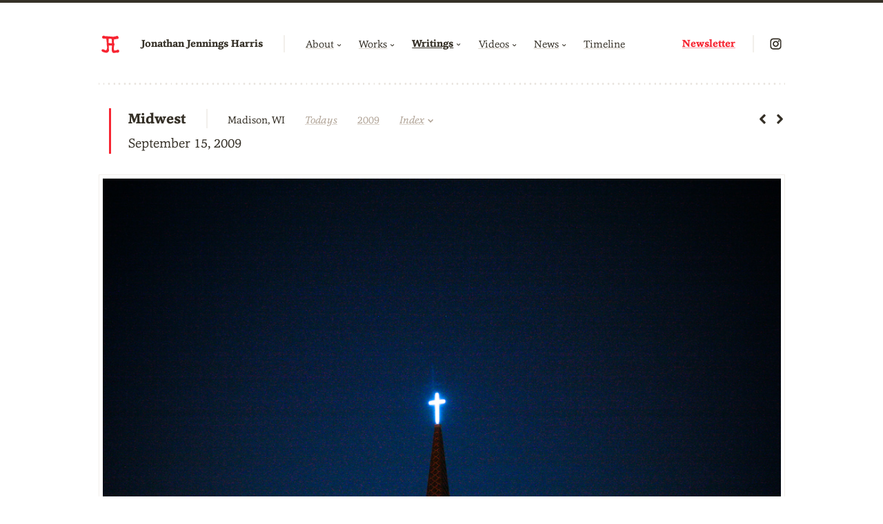

--- FILE ---
content_type: text/html; charset=utf-8
request_url: https://jjh.org/today-2009-09-15
body_size: 6552
content:
<!DOCTYPE html>

<html xmlns:og="http://opengraphprotocol.org/schema/" xmlns:fb="http://www.facebook.com/2008/fbml" xmlns:website="http://ogp.me/ns/website" lang="en-US" itemscope itemtype="http://schema.org/WebPage" >

	<head>

		
		<title>Midwest (2009) | Jonathan Jennings Harris</title>

		
		<meta name="description" content="September 15, 2009"/>
		<meta name="image" content="https://cdn.jjh.org/static/items/writings/todays/2009/0915-big.jpg?v=a99258af417e3424339657b53e6daf7b11246e2e9e627104faf6b891fc14ef85"/>
		<meta name="url" content="https://jjh.org/today-2009-09-15"/>
		<meta name="language" content="EN">
		<meta name="keywords" content="jonathan harris, jonathan jennings harris, jjh, jonathan j harris, number27, high acres farm, notitia, shelburne vermont, santa fe, data visualization, interactive storytelling, life art, ritual, wisdom, in fragments, we feel fine, the whale hunt, twenty seven, 27, sunlight"/>
		<meta name="author" content="Jonathan Jennings Harris"/>
		
		<meta name="articleid" content="None"/>
			<meta name="article:section" content="Writing / Todays"/>
			<meta name="article:published_time" content="September 15, 2009"/>
			
		<meta property="og:url" content="https://jjh.org/today-2009-09-15"/>
		<meta property="og:site_name" content="Jonathan Jennings Harris" />
		<meta property="og:type" content="article"/>
		<meta property="og:title" content="Midwest (2009) | Jonathan Jennings Harris"/>
		<meta property="og:description" content="September 15, 2009"/>
		<meta property="og:image" content="https://cdn.jjh.org/static/items/writings/todays/2009/0915-big.jpg?v=a99258af417e3424339657b53e6daf7b11246e2e9e627104faf6b891fc14ef85" />
		<meta property="og:image:alt" content="September 15, 2009">
			<meta property="og:image:width" content="900">
			<meta property="og:image:height" content="600">
		
		<meta name="twitter:url" content="https://jjh.org/today-2009-09-15"/>
		<meta name="twitter:title" content="Midwest (2009) | Jonathan Jennings Harris"/>
		<meta name="twitter:description" content="September 15, 2009"/>
		<meta name="twitter:image" content="https://cdn.jjh.org/static/items/writings/todays/2009/0915-big.jpg?v=a99258af417e3424339657b53e6daf7b11246e2e9e627104faf6b891fc14ef85"/>
		<meta name="twitter:image:alt" content="September 15, 2009"/>
		<meta name="twitter:card" content="summary_large_image"/>
		

		
		<meta name="application-name" content="Jonathan Jennings Harris"/>
		<meta name="msapplication-starturl" content="https://jjh.org/"/>

		
		<meta http-equiv="Content-Language" content="en"/>
		<meta http-equiv="Content-Type" content="text/html; charset=utf-8" />
		<meta http-equiv="X-UA-Compatible" content="IE=edge,chrome=1">

		
		<meta name="viewport" content="width=device-width, initial-scale=1">
		<meta name="robots" content="noarchive, max-image-preview:large"/>
		
		
		<link rel="canonical" href="https://jjh.org/today-2009-09-15"/>

		
		<link rel="icon" type="image/png" href="https://cdn.jjh.org/static/assets/img/icons/favicon-96x96.png?v=a99258af417e3424339657b53e6daf7b11246e2e9e627104faf6b891fc14ef85" sizes="96x96" />
		<link rel="icon" type="image/svg+xml" href="https://cdn.jjh.org/static/assets/img/icons/favicon.svg?v=a99258af417e3424339657b53e6daf7b11246e2e9e627104faf6b891fc14ef85" />
		<link rel="shortcut icon" href="https://cdn.jjh.org/static/assets/img/icons/favicon.ico?v=a99258af417e3424339657b53e6daf7b11246e2e9e627104faf6b891fc14ef85" />
		<link rel="apple-touch-icon" sizes="180x180" href="https://cdn.jjh.org/static/assets/img/icons/apple-touch-icon.png?v=a99258af417e3424339657b53e6daf7b11246e2e9e627104faf6b891fc14ef85" />
		<meta name="apple-mobile-web-app-title" content="JJH" />
		<link rel="manifest" href="https://cdn.jjh.org/static/assets/img/icons/site.webmanifest?v=a99258af417e3424339657b53e6daf7b11246e2e9e627104faf6b891fc14ef85" />

		

		<style>

	/* Borders */

	/* https://codepen.io/luclemo/pen/xbMdEx */
	.dotted-border,
	.sml-block.style-border,
	.subtle-background-color .background-color .dotted-border {	
		border-image-source: url( https://cdn.jjh.org/static/assets/img/graphics/dots.svg?v=a99258af417e3424339657b53e6daf7b11246e2e9e627104faf6b891fc14ef85);
		border-image-slice: 33.3% 33.3%;
		border-image-repeat: repeat;
	}
	.subtle-background-color.dotted-border,
	.subtle-background-color .dotted-border,
	.subtle-background-color .sml-block.style-border {
		border-image-source: url( https://cdn.jjh.org/static/assets/img/graphics/dots-dark.svg?v=a99258af417e3424339657b53e6daf7b11246e2e9e627104faf6b891fc14ef85);
	}
	.loading,
	.player ul li {
		border-image-source: url( https://cdn.jjh.org/static/assets/img/graphics/loading.svg?v=a99258af417e3424339657b53e6daf7b11246e2e9e627104faf6b891fc14ef85);
		background-position: center center;
		background-repeat: no-repeat;
		background-size: 90px 90px;
	}

	/* Sprites */

	.sprite {
		background-image: url( https://cdn.jjh.org/static/assets/img/sprites/sprites.png?v=a99258af417e3424339657b53e6daf7b11246e2e9e627104faf6b891fc14ef85);
		background-repeat: no-repeat;
	}

	/* Retina displays */

	@media only screen and ( -webkit-min-device-pixel-ratio: 2 ),
	only screen and ( min-device-pixel-ratio: 2 ) {
		.sprite {
			background-image: url( https://cdn.jjh.org/static/assets/img/sprites/sprites@2x.png?v=a99258af417e3424339657b53e6daf7b11246e2e9e627104faf6b891fc14ef85);
			background-size: 400px 200px;
		}
	}

	/* Blacks */

	.black-5 {
		background-image: url( https://cdn.jjh.org/static/assets/img/graphics/black-5.png?v=a99258af417e3424339657b53e6daf7b11246e2e9e627104faf6b891fc14ef85);
		background-repeat: repeat;
	}
	.black-10 {
		background-image: url( https://cdn.jjh.org/static/assets/img/graphics/black-10.png?v=a99258af417e3424339657b53e6daf7b11246e2e9e627104faf6b891fc14ef85);
		background-repeat: repeat;
	}
	.black-20 {
		background-image: url( https://cdn.jjh.org/static/assets/img/graphics/black-20.png?v=a99258af417e3424339657b53e6daf7b11246e2e9e627104faf6b891fc14ef85);
		background-repeat: repeat;
	}
	.black-33 {
		background-image: url( https://cdn.jjh.org/static/assets/img/graphics/black-33.png?v=a99258af417e3424339657b53e6daf7b11246e2e9e627104faf6b891fc14ef85);
		background-repeat: repeat;
	}
	.black-50 {
		background-image: url( https://cdn.jjh.org/static/assets/img/graphics/black-50.png?v=a99258af417e3424339657b53e6daf7b11246e2e9e627104faf6b891fc14ef85);
		background-repeat: repeat;
	}
	.black-66, 
	.popup {
		background-image: url( https://cdn.jjh.org/static/assets/img/graphics/black-66.png?v=a99258af417e3424339657b53e6daf7b11246e2e9e627104faf6b891fc14ef85);
		background-repeat: repeat;
	}
	.black-80 {
		background-image: url( https://cdn.jjh.org/static/assets/img/graphics/black-80.png?v=a99258af417e3424339657b53e6daf7b11246e2e9e627104faf6b891fc14ef85);
		background-repeat: repeat;
	}
	.black-90,
	.popup.player {
		background-image: url( https://cdn.jjh.org/static/assets/img/graphics/black-90.png?v=a99258af417e3424339657b53e6daf7b11246e2e9e627104faf6b891fc14ef85);
		background-repeat: repeat;
	}

	/* Whites */

	.white-80 {
		background-image: url( https://cdn.jjh.org/static/assets/img/graphics/white-80.png?v=a99258af417e3424339657b53e6daf7b11246e2e9e627104faf6b891fc14ef85);
		background-repeat: repeat;
	}

</style>
			<link type="text/css" rel="stylesheet"  href="https://cdn.jjh.org/static/assets/css/min/app.css?v=a99258af417e3424339657b53e6daf7b11246e2e9e627104faf6b891fc14ef85">
			
			
			<script type="text/javascript" src="https://ajax.googleapis.com/ajax/libs/jquery/3.7.1/jquery.min.js"></script>
			<script type="text/javascript" src="https://ajax.googleapis.com/ajax/libs/webfont/1.5.6/webfont.js"></script>
			
			
			<script type="text/javascript" src="https://cdn.jjh.org/static/assets/js/min/app.js?v=a99258af417e3424339657b53e6daf7b11246e2e9e627104faf6b891fc14ef85"></script>
			<script>
				WebFont.load({
					custom: {
						families: [ /*'Source Sans Pro',*/ 'Cassia' ],
						urls: ['https://cdn.jjh.org/static/assets/css/src/fonts.css?v=a99258af417e3424339657b53e6daf7b11246e2e9e627104faf6b891fc14ef85']
					},
					active: function(){
						$( window ).trigger( "throttledresize" );
					}
				});	
			</script>

	</head>

	<body id="page-item" class="None writing has-item item item-today-2009-09-15 item-todays" data-site-url="https://jjh.org/">

		<a id="top"></a><div id="header" class="is-sticky subtle-border-color2 text-border-color no-select">
	
	

	<div class="header-nav-menu-buttons background-color">
		<a class="header-nav-menu-button no-ajax"><div class="header-nav-menu-button-icon"></div></a>
	</div>

	<div class="header-content background-border-color background-color ">

		<div class="header-content-outer subtle-border-color">
			<div class="header-content-inner">

				<div class="header-logo icon jjh">
		<a href="/" class="header-logo-link">
			<div class="sprite"></div>
		</a>
	</div>

				<div class="header-name">
					<a href="/" class="text">Jonathan Jennings Harris</a>

					

				</div>

				<div class="header-newsletter custom-text-color">
					<a href="/newsletter" class="text">Newsletter</a>
				</div>

				<div class="header-nav no-select subtle-border-color background-color">
					
					<div class="header-nav-logo">
						<div class="header-logo icon jjh">
		<a href="/" class="header-logo-link">
			<div class="sprite"></div>
		</a>
	</div>
					</div>

					<div class="header-nav-links">

						<ul class="header-nav-links-list actions subtle-border-color">

							<div class="widget dropdown widget-89369122 about-menu dotted-border subtle-border-color ">

		<div class="menu-button about">
			<a href="/about" class="menu-button-link">
				<div class="text">About<span class="arrow small"><b></b></span></div>
			</a>
		</div><div class="menu">
				<div class="menu-contents">
					<div class="menu-menu background-color">
						<ul class="menu-menu-ul subtle-border-color subtle-text-color2"><li class="biography"><!--
									--><a href="/about#biography" class="menu-link" target="">
										<div class="text">Biography</div>
									</a><!--
								--></li>
								<li class="contact"><!--
									--><a href="/about#contact" class="menu-link" target="">
										<div class="text">Contact</div>
									</a><!--
								--></li>
								<li class="clippings"><!--
									--><a href="/about#clippings" class="menu-link" target="">
										<div class="text">Clippings</div>
									</a><!--
								--></li>
								<li class="images"><!--
									--><a href="/images" class="menu-link" target="">
										<div class="text">Images</div>
									</a><!--
								--></li>
								<li class="partners"><!--
									--><a href="/partners" class="menu-link" target="">
										<div class="text">Partners</div>
									</a><!--
								--></li>
								<li class="projects"><!--
									--><a href="/projects" class="menu-link" target="">
										<div class="text">Projects</div>
									</a><!--
								--></li>
								</ul>
					</div>
				</div>
			</div><script>
			$(function() {

				var container = $( '.dropdown.widget-89369122' );

				new app.menu({
					container : container,
					bClickableTitle : true
				});

			});
		</script>

	</div>

							<div class="widget dropdown widget-50269091 works-menu dotted-border subtle-border-color ">

		<div class="menu-button works">
			<a href="/works" class="menu-button-link">
				<div class="text">Works<span class="arrow small"><b></b></span></div>
			</a>
		</div><div class="menu">
				<div class="menu-contents">
					<div class="menu-menu background-color">
						<ul class="menu-menu-ul subtle-border-color subtle-text-color2"><li class="wisdom"><!--
									--><a href="/works/wisdom" class="menu-link" target="">
										<div class="text">Wisdom&nbsp;work</div>
									</a><!--
								--></li>
								<li class="ritual"><!--
									--><a href="/works/ritual" class="menu-link" target="">
										<div class="text">Ritual&nbsp;work</div>
									</a><!--
								--></li>
								<li class="story"><!--
									--><a href="/works/story" class="menu-link" target="">
										<div class="text">Story&nbsp;work</div>
									</a><!--
								--></li>
								<li class="data"><!--
									--><a href="/works/data" class="menu-link" target="">
										<div class="text">Data&nbsp;work</div>
									</a><!--
								--></li>
								<li class="other"><!--
									--><a href="/works/other" class="menu-link" target="">
										<div class="text">Other&nbsp;work</div>
									</a><!--
								--></li>
								<li class="all"><!--
									--><a href="/works/all" class="menu-link" target="">
										<div class="text"><em>All&nbsp;works</em></div>
									</a><!--
								--></li>
								</ul>
					</div>
				</div>
			</div><script>
			$(function() {

				var container = $( '.dropdown.widget-50269091' );

				new app.menu({
					container : container,
					bClickableTitle : true
				});

			});
		</script>

	</div>

							

							<div class="widget dropdown widget-56606846 writings-menu dotted-border subtle-border-color ">

		<div class="menu-button writings">
			<a href="/writings" class="menu-button-link">
				<div class="text">Writings<span class="arrow small"><b></b></span></div>
			</a>
		</div><div class="menu">
				<div class="menu-contents">
					<div class="menu-menu background-color">
						<ul class="menu-menu-ul subtle-border-color subtle-text-color2"><li class="newsletters"><!--
									--><a href="/writings/newsletters" class="menu-link" target="">
										<div class="text">Newsletters</div>
									</a><!--
								--></li>
								<li class="essays"><!--
									--><a href="/writings/essays" class="menu-link" target="">
										<div class="text">Essays</div>
									</a><!--
								--></li>
								<li class="todays"><!--
									--><a href="/writings/todays" class="menu-link" target="">
										<div class="text">Todays</div>
									</a><!--
								--></li>
								<li class="all"><!--
									--><a href="/writings/all" class="menu-link" target="">
										<div class="text"><em>All&nbsp;writings</em></div>
									</a><!--
								--></li>
								</ul>
					</div>
				</div>
			</div><script>
			$(function() {

				var container = $( '.dropdown.widget-56606846' );

				new app.menu({
					container : container,
					bClickableTitle : true
				});

			});
		</script>

	</div>

							<div class="widget dropdown widget-41209307 videos-menu dotted-border subtle-border-color ">

		<div class="menu-button videos">
			<a href="/videos" class="menu-button-link">
				<div class="text">Videos<span class="arrow small"><b></b></span></div>
			</a>
		</div><div class="menu">
				<div class="menu-contents">
					<div class="menu-menu background-color">
						<ul class="menu-menu-ul subtle-border-color subtle-text-color2"><li class="films"><!--
									--><a href="/videos/films" class="menu-link" target="">
										<div class="text">Films</div>
									</a><!--
								--></li>
								<li class="talks"><!--
									--><a href="/videos/talks" class="menu-link" target="">
										<div class="text">Talks</div>
									</a><!--
								--></li>
								<li class="trailers"><!--
									--><a href="/videos/trailers" class="menu-link" target="">
										<div class="text">Trailers</div>
									</a><!--
								--></li>
								<li class="all"><!--
									--><a href="/videos/all" class="menu-link" target="">
										<div class="text"><em>All&nbsp;videos</em></div>
									</a><!--
								--></li>
								</ul>
					</div>
				</div>
			</div><script>
			$(function() {

				var container = $( '.dropdown.widget-41209307' );

				new app.menu({
					container : container,
					bClickableTitle : true
				});

			});
		</script>

	</div>

							<div class="widget dropdown widget-7778694 news-menu dotted-border subtle-border-color ">

		<div class="menu-button news">
			<a href="/news" class="menu-button-link">
				<div class="text">News<span class="arrow small"><b></b></span></div>
			</a>
		</div><div class="menu">
				<div class="menu-contents">
					<div class="menu-menu background-color">
						<ul class="menu-menu-ul subtle-border-color subtle-text-color2"><li class="awards"><!--
									--><a href="/news/awards" class="menu-link" target="">
										<div class="text">Awards</div>
									</a><!--
								--></li>
								<li class="citations"><!--
									--><a href="/news/citations" class="menu-link" target="">
										<div class="text">Citations</div>
									</a><!--
								--></li>
								<li class="collections"><!--
									--><a href="/news/collections" class="menu-link" target="">
										<div class="text">Collections</div>
									</a><!--
								--></li>
								<li class="exhibitions"><!--
									--><a href="/news/exhibitions" class="menu-link" target="">
										<div class="text">Exhibitions</div>
									</a><!--
								--></li>
								<li class="lectures"><!--
									--><a href="/news/lectures" class="menu-link" target="">
										<div class="text">Lectures</div>
									</a><!--
								--></li>
								<li class="press"><!--
									--><a href="/news/press" class="menu-link" target="">
										<div class="text">Press</div>
									</a><!--
								--></li>
								<li class="all"><!--
									--><a href="/news/all" class="menu-link" target="">
										<div class="text"><em>All&nbsp;news</em></div>
									</a><!--
								--></li>
								</ul>
					</div>
				</div>
			</div><script>
			$(function() {

				var container = $( '.dropdown.widget-7778694' );

				new app.menu({
					container : container,
					bClickableTitle : true
				});

			});
		</script>

	</div>

							<div class="widget dropdown widget-7452471 timeline-menu dotted-border subtle-border-color ">

		<div class="menu-button timeline">
			<a href="/timeline" class="menu-button-link">
				<div class="text">Timeline</div>
			</a>
		</div><script>
			$(function() {

				var container = $( '.dropdown.widget-7452471' );

				new app.menu({
					container : container,
					bClickableTitle : true
				});

			});
		</script>

	</div>

							
							
						</ul>

					</div>

					<div class="header-nav-social dotted-border">
						

	<div class="widget social widget-69445633"><ul class="social-icons"><li class="social-icon subtle-border-color">
						<div class="icon instagram ">
							<a href="https://instagram.com/jjhworks" target="_blank" class="social-icon-link">
								<div class="sprite"></div>
								
							</a>
						</div>
					</li></ul>

	</div>
					</div>

					

					<div class="header-nav-newsletter subtle-border-color custom-text-color">
						<a href="/newsletter" class="text">
							Newsletter
						</a>
					</div>

				</div>

			</div>
		</div>
	</div>

	<script>
		$(function() {

			var listener = $( "body" );
			var container = $( "#header" );
			var nav_menu_button = container.find( ".header-nav-menu-button" );
			var nav = container.find( ".header-nav" );
			var nav_links = nav.find( "a" );
			
			var nav_menu_button = $( "#header .header-nav-menu-button" );
			//var nav_link = $( "#header .header-nav-links li a" );
			var nav_link = nav.find( "a" );

			// ---------------------------------------------------------------------------

			var init = function(){

				// menus...
				container.find(".nav-link-menu").each(function(){
					new app.menu({
						container : $(this),
						bClickableTitle : true
					});
				});

				// nav button behavior
				$( document ).on( "closeNavRequested.App", function(){
					closeNav();
				});
				
				nav_menu_button.on( "click", function() {
					toggleNav();
				});

				nav_links.each(function(){
					$( this ).on("click", function(){
						closeNav();
					});
				});

				// resize
				$( window ).on( 'throttledresize.menu', function(){			
					// if screen is wide enough, hide menu
					if( $(this).width() > 775 ){
						closeNav();
					}
				});

			};

			// ---------------------------------------------------------------------------
			
			var toggleNav = function(){
				nav_menu_button.toggleClass( 'nav-menu-open' );
				nav.toggleClass( 'nav-open' );
				if( nav.hasClass( 'nav-open' ) )
					$( "body" ).addClass( 'nav-open' );
				else $( "body" ).removeClass( 'nav-open' );
			};
			
			// ---------------------------------------------------------------------------

			var closeNav = function(){
				nav_menu_button.removeClass( 'nav-menu-open' );
				nav.scrollTop( 0 ).removeClass( 'nav-open' );
				$( "body" ).removeClass( 'nav-open' );
			};
			
			init();

		});
	</script>

</div><div id="lightbox" class="popup background-color">
	<div class="popup-container">
		<div class="popup-content">
		
			<div class="nav background-color">
			
				<div class="icon prev small">
					<a href="#">
						<div class="sprite"></div>
					</a>
				</div><!--
			
				--><div class="icon close small">
					<a href="#">
						<div class="sprite"></div>
					</a>
				</div><!--
			
				--><div class="icon next small">
					<a href="#">
						<div class="sprite"></div>
					</a>
				</div>
			
			</div>
		
			<ul></ul>
			
			
		
		</div>
	</div>
	<script type="text/javascript">
		$(function() {	
			app.thelightbox = new app.lightbox();
		});
	</script>
</div><div class="page-container" data-page-classes="None writing has-item item item-today-2009-09-15 item-todays" data-page-id="page-item" data-page-title="Midwest (2009)" data-page-title-full="Midwest (2009) | Jonathan Jennings Harris" data-prev-url="/today-2009-09-16" data-next-url="/today-2009-09-14">	
		<div class="page">
			<div class="page-content subtle-border-color">

	<div class="item-header"><div class="item-info dotted-border smart-links ">

				<div class="item-info-content custom-border-color">

					

					<span class="item-info-nav">
							<div class="widget nav widget-98684355 ">
			
			<div class="nav-buttons">

				<div class="nav-button button nav-button-prev small icon prev small">
					<a href="/today-2009-09-16" class="nav-link">
						<div class="sprite"></div>
					</a>
				</div><!--
				--><div class="nav-button button nav-button-next small icon next small">
					<a href="/today-2009-09-14" class="nav-link">
						<div class="sprite"></div>
					</a>
				</div>

			</div></div><script>
			$(function() {

				var container = $( '.nav.widget-98684355' );
				var bReady = true; // for keyboard throttling

				// next item
				var request_next_item = function(){
					bReady = false;
					var url = $(".page-container").attr("data-next-url");
					if(url !== '')
						$( "body" ).trigger( "urlRequested", { url:url });
				};

				// prev
				var request_prev_item = function(){
					bReady = false;
					var url = $(".page-container").attr("data-prev-url");	
					if(url !== '')
						$( "body" ).trigger( "urlRequested", { url:url });
				};

				// refresh nav
				var refreshNav = function(){
					var url = $(".page-container").attr("data-prev-url");
					if( url.length > 0 )
						container.show();
					else container.hide();
					bReady = true;
				}

				// key down
				$( document ).bind( "keydown", function( e ) {

					if(!bReady) return;

					if( $( 'body' ).hasClass( "popup-open" ) ) return;

					switch(e.which) {

						case 37: // left
							request_prev_item();
							$(".icon.prev").css("opacity", .4);
							break;

						case 39: // right
							request_next_item();
							$(".icon.next").css("opacity", .4);
							break;

						case 27: // esc
						 	$( "body" ).trigger( "urlRequested", { url:"/" });
						 	break;

						default:
							return; 

					}
				    e.preventDefault();
				});

				// key up
				$( document ).bind( "keyup", function( e ) {
					$(".icon.prev").css("opacity", 1);
					$(".icon.next").css("opacity", 1);
				});

				// page loaded
				$( "body" ).on( "pageLoaded.app", function(){
					refreshNav();
				});

				refreshNav();
				
			});
		</script>
						</span><div class="item-info-chunks">

						<span class="item-info-title item-info-chunk subtle-border-color">Midwest</span><span class="item-info-location item-info-chunk solid-links">
								Madison, WI
							</span>

						<span class="item-info-category-date"><span class="item-info-category item-info-chunk solid-links subtle-text-color">
									<em><a href='/writings/todays'>Todays</a></em>
								</span><span class="item-info-date item-info-chunk subtle-text-color"><a href="/timeline/2009">2009</a>
								</span></span>


						<span class="item-info-menu item-info-chunk subtle-border-color subtle-text-color">
								<div class="widget dropdown widget-78545473 title-menu dotted-border subtle-border-color ">

		<div class="menu-button title">
			<a href="/today-2009-09-15" class="menu-button-link">
				<div class="text">Index<span class="arrow large"><b></b></span></div>
			</a>
		</div><div class="menu">
				<div class="menu-contents">
					<div class="menu-menu background-color">
						<ul class="menu-menu-ul subtle-border-color subtle-text-color2"><li class="essay"><!--
									--><a href="#essay" class="menu-link" target="">
										<div class="text">Essay</div>
									</a><!--
								--></li>
								<li class="works"><!--
									--><a href="#works" class="menu-link" target="">
										<div class="text">Works</div>
									</a><!--
								--></li>
								</ul>
					</div>
				</div>
			</div><script>
			$(function() {

				var container = $( '.dropdown.widget-78545473' );

				new app.menu({
					container : container,
					bClickableTitle : true
				});

			});
		</script>

	</div>
							</span><span class="item-info-summary item-info-chunk solid-links">
								September 15, 2009
							</span></div>

				</div>

			</div>

		<div class="item-cover subtle-border-color subtle-background-color">
			<div class="item-cover-content background-color">
				<div class="widget cover widget-14524617"><a href="" target="_blank" class="lightbox-image subtle-border-color" data-caption="" data-width="900" data-height="600" data-url-big="https://cdn.jjh.org/static/items/writings/todays/2009/0915-big.jpg?v=a99258af417e3424339657b53e6daf7b11246e2e9e627104faf6b891fc14ef85" data-url-medium="https://cdn.jjh.org/static/items/writings/todays/2009/0915-medium.jpg?v=a99258af417e3424339657b53e6daf7b11246e2e9e627104faf6b891fc14ef85" data-url-small="https://cdn.jjh.org/static/items/writings/todays/2009/0915-small.jpg?v=a99258af417e3424339657b53e6daf7b11246e2e9e627104faf6b891fc14ef85"><img src="https://cdn.jjh.org/static/items/writings/todays/2009/0915-big.jpg?v=a99258af417e3424339657b53e6daf7b11246e2e9e627104faf6b891fc14ef85" data-width="900" data-height="600" class="resizable" />

			
				</a>
			


			<script>
				$(function() {

					// dom
					var container = $( ".widget.cover.widget-14524617" );
					
					// resize
					$( window ).on( "throttledresize", function( event ) {
						app.utils.resize_images( container );
					});

					app.utils.resize_images( container );

				});
			</script></div>
			</div>
		</div>

	</div>


	

		

		<div class="page-section section-essay  no-sidebar "><div class="page-section-main">
			<div class="page-section-main-content subtle-border-color">
				<div class="item-essay subtle-border-color ">
					<div class="widget article size-large widget-83425827 centered "><div class="sml-block block-text align-center size-normal sml-text">
				<div class="sml-block-content smart-links"><p class=" extra-spaces">
							
							<b>Midwest</b> 

						</p></div>
			</div><div class="sml-block block-text align-center size-normal sml-text">
				<div class="sml-block-content smart-links"><p class=" extra-spaces">
							
							From the bucolic <a target="_blank" href="/static/items/writings/todays/extras/oberlin.jpg">graffiti art</a> of Virginia's Oberlin, Ohio, to the <a target="_blank" href="/static/items/writings/todays/extras/indiana.jpg">dull flatness</a> of Tim Engelland's northern Indiana, to the traffic jams of Illinois, to the <a target="_blank" href="/static/items/writings/todays/extras/deerfield.jpg">golden fields</a> of Deerfield, Wisconsin, to the <a target="_blank" href="/static/items/writings/todays/extras/madison.jpg">beery nightlife</a> of Madison, to the  <a target="_blank" href="/static/items/writings/todays/extras/arena.jpg">bovine nightlife</a> of Arena, to the misty midnight <a target="_blank" href="/static/items/writings/todays/extras/flw.jpg">parking lot</a> of this Frank Lloyd Wright inn where I'll soon sleep, today has felt like a breakneck hopscotch journey through 500 miles filled with symbols of teachers, influences, and memories. For guidance, there's a GPS on the dashboard, a god in the sky, <i>On The Road</i> on the radio, and so much more ahead to the west. 

						</p></div>
			</div><div class="sml-block block-caption align-center size-normal sml-text">
				<div class="sml-block-content subtle-text-color subtle-links">
					<div class="widget article-caption">
		<div class="article-caption-lines"><div class="article-caption-line  smart-links">
					September 15, 2009
				</div></div>
	</div>
				</div>
			</div></div>
				</div>


			
				<div class="page-section-top subtle-text-color">
		<a href="#top">Top</a>
	</div>
			</div>
		</div>

	</div>

		

		<div class="page-section section-works dotted-border has-sidebar "><div class="page-section-sidebar">
				<div class="page-section-sidebar-content dotted-border smart-links"><div class="page-section-titles ">

		<a id="works" ></a><div class="page-section-titles-title">
				<a href="#works" class="page-section-titles-title-link">
					<div class="page-section-titles-title-flourish flourish custom-background-color"></div><div class="page-section-titles-title-text text">Works</div></a>
			</div></div></div>
			</div><div class="page-section-main">
			<div class="page-section-main-content subtle-border-color">
				<div class="widget thumbs widget-75072610">
		
		<ul class="thumbs-thumbs cols cols-1"><li class="thumbs-thumb">
					<div class="thumbs-thumb-content">
						<div class="widget thumb widget-15076409 smart-links"><a href="/today" class="thumb-link thumb-content" target="None">

				<div class="thumb-image subtle-border-color">
					<img data-src="https://cdn.jjh.org/static/items/works/today/cover-medium.jpg?v=a99258af417e3424339657b53e6daf7b11246e2e9e627104faf6b891fc14ef85" class="thumb-image-img lazy subtle-background-color resizable" data-width="2000" data-height="1333" />
				</div>

				<div class="thumb-info">

					<div class="thumb-titles"><div class="thumb-label custom-text-color2 subtle-text-color">
								2010
							</div><div class="thumb-title custom-links2">
							
							<div class="thumb-title-text text">Today</div><div class="thumb-title-icon star red icon"><div class="sprite"></div></div></div>

					</div><div class="thumb-subtitle subtle-text-color2 subtle-links2">
							A 443-day ritual of posting a photo and short story online each night before going to sleep
						</div></div>

			</a></div>
					</div>
				</li></ul>
		
		<script>
			$(function() {

				// dom
				var container = $( ".widget.thumbs.widget-75072610" );
				
				// resize
				$( window ).on( "throttledresize", function( event ) {
					app.utils.resize_images( container );
				});

				app.utils.resize_images( container );

			});
		</script>

	</div>
				<div class="page-section-top subtle-text-color">
		<a href="#top">Top</a>
	</div>
			</div>
		</div>

	</div><div class="page-nav page-section dotted-border">
			<div class="widget nav widget-15059891 has-next">
			
			<div class="nav-buttons">

				<div class="nav-button button nav-button-prev small icon prev ">
					<a href="/today-2009-09-16" class="nav-link">
						<div class="sprite"></div>
					</a>
				</div><!--
				--><div class="nav-button button nav-button-next small icon next ">
					<a href="/today-2009-09-14" class="nav-link">
						<div class="sprite"></div>
					</a>
				</div>

			</div><div class="nav-next">

					<div class="nav-next-label custom-text-color">
						Next
					</div>

					<div class="widget thumbs widget-66886828">
		
		<ul class="thumbs-thumbs "><li class="thumbs-thumb">
					<div class="thumbs-thumb-content">
						<div class="widget thumb widget-630665 smart-links"><a href="/today-2009-09-14" class="thumb-link thumb-content" target="None">

				<div class="thumb-image subtle-border-color">
					<img data-src="https://cdn.jjh.org/static/items/writings/todays/2009/0914-medium.jpg?v=a99258af417e3424339657b53e6daf7b11246e2e9e627104faf6b891fc14ef85" class="thumb-image-img lazy subtle-background-color resizable" data-width="900" data-height="600" />
				</div>

				<div class="thumb-info">

					<div class="thumb-titles"><div class="thumb-title custom-links2">
							
							<div class="thumb-title-text text">Morning</div></div>

					</div><div class="thumb-subtitle subtle-text-color2 subtle-links2">
							Baltimore, MD
						</div></div>

			</a></div>
					</div>
				</li></ul>
		
		<script>
			$(function() {

				// dom
				var container = $( ".widget.thumbs.widget-66886828" );
				
				// resize
				$( window ).on( "throttledresize", function( event ) {
					app.utils.resize_images( container );
				});

				app.utils.resize_images( container );

			});
		</script>

	</div>

				</div></div>
		</div><script>
		$(function() {

			// dom
			var container = $( ".page .page-header" );
			var menu = container.find(".widget.dropdown .menu");

			var init = function(){

				// resize
				$( window ).on( "throttledresize", function( event ) {
					resize();
				});

				// resize!
				resize();

			};

			var resize = function(){

				// available width
				var available_width = container.width();

				if(available_width < 850)
					menu.addClass("subtle-text-color")
				else menu.removeClass("subtle-text-color")

			};

			init();
		});
	</script></div>
		</div>
	</div><div id="footer" class="subtle-background-color">

	<div class="footer-content">
		
		<div class="footer-content-inner dotted-border2">

			<div class="footer-monogram icon jjh small2 subtle-border-color">
				<a href="/"><div class="sprite"></div></a>
			</div>

			

			<div class="footer-sunlight subtle-border-color">
				<a href="https://sunlightpapers.com" target="_blank">
					Sunlight Papers
				</a>
			</div>

			<div class="footer-newsletter-contact">
				<div class="footer-newsletter subtle-border-color custom-text-color2">
					<a href="/newsletter">
						Newsletter
					</a>
				</div>
				<div class="footer-contact subtle-border-color">
					<a href="/about#contact">Contact</a>
				</div>
			</div>

			

			<span class="footer-privacy subtle-border-color subtle-text-color">
				<a href="/privacy">Privacy</a>
			</span>

			

			<div class="footer-social subtle-border-color">
				

	<div class="widget social widget-36418916"><ul class="social-icons"><li class="social-icon subtle-border-color">
						<div class="icon instagram ">
							<a href="https://instagram.com/jjhworks" target="_blank" class="social-icon-link">
								<div class="sprite"></div>
								
							</a>
						</div>
					</li><li class="social-icon subtle-border-color">
						<div class="icon linktree ">
							<a href="https://linktr.ee/jjh" target="_blank" class="social-icon-link">
								<div class="sprite"></div>
								
							</a>
						</div>
					</li><li class="social-icon ">
						<div class="icon youtube ">
							<a href="https://youtube.com/@jjhworks" target="_blank" class="social-icon-link">
								<div class="sprite"></div>
								
							</a>
						</div>
					</li></ul>

	</div>
			</div>

			<span class="footer-copyright subtle-border-color">
				&copy; <a href="/timeline"><span class="footer-copyright-date copyright"></span></a>  <span class="footer-copyright-name"><a href="/about">Jonathan Jennings Harris</a></span>
			</span>			
			
		</div>

	</div>

</div>
	    <script>
			$(function() {
				new app({
					'site_url' : "https://jjh.org/",
					'bAllowCachedResponses' : true
				});
			});
	    </script>

	</body>

</html>

--- FILE ---
content_type: text/javascript; charset=utf-8
request_url: https://cdn.jjh.org/static/assets/js/min/app.js?v=a99258af417e3424339657b53e6daf7b11246e2e9e627104faf6b891fc14ef85
body_size: 20533
content:
;(function(window,undefined){"use strict";var $=window.jQuery||window.Zepto,lazyInstanceId=0,windowLoaded=false;$.fn.Lazy=$.fn.lazy=function(settings){return new LazyPlugin(this,settings);};$.Lazy=$.lazy=function(names,elements,loader){if($.isFunction(elements)){loader=elements;elements=[];}
if(!$.isFunction(loader)){return;}
names=$.isArray(names)?names:[names];elements=$.isArray(elements)?elements:[elements];var config=LazyPlugin.prototype.config,forced=config._f||(config._f={});for(var i=0,l=names.length;i<l;i++){if(config[names[i]]===undefined||$.isFunction(config[names[i]])){config[names[i]]=loader;}}
for(var c=0,a=elements.length;c<a;c++){forced[elements[c]]=names[0];}};function _executeLazy(instance,config,items,events,namespace){var _awaitingAfterLoad=0,_actualWidth=-1,_actualHeight=-1,_isRetinaDisplay=false,_afterLoad='afterLoad',_load='load',_error='error',_img='img',_src='src',_srcset='srcset',_sizes='sizes',_backgroundImage='background-image';function _initialize(){_isRetinaDisplay=window.devicePixelRatio>1;items=_prepareItems(items);if(config.delay>=0){setTimeout(function(){_lazyLoadItems(true);},config.delay);}
if(config.delay<0||config.combined){events.e=_throttle(config.throttle,function(event){if(event.type==='resize'){_actualWidth=_actualHeight=-1;}
_lazyLoadItems(event.all);});events.a=function(additionalItems){additionalItems=_prepareItems(additionalItems);items.push.apply(items,additionalItems);};events.g=function(){return(items=$(items).filter(function(){return!$(this).data(config.loadedName);}));};events.f=function(forcedItems){for(var i=0;i<forcedItems.length;i++){var item=items.filter(function(){return this===forcedItems[i];});if(item.length){_lazyLoadItems(false,item);}}};_lazyLoadItems();$(config.appendScroll).on('scroll.'+namespace+' resize.'+namespace,events.e);}}
function _prepareItems(items){var defaultImage=config.defaultImage,placeholder=config.placeholder,imageBase=config.imageBase,srcsetAttribute=config.srcsetAttribute,loaderAttribute=config.loaderAttribute,forcedTags=config._f||{};items=$(items).filter(function(){var element=$(this),tag=_getElementTagName(this);return!element.data(config.handledName)&&(element.attr(config.attribute)||element.attr(srcsetAttribute)||element.attr(loaderAttribute)||forcedTags[tag]!==undefined);}).data('plugin_'+config.name,instance);for(var i=0,l=items.length;i<l;i++){var element=$(items[i]),tag=_getElementTagName(items[i]),elementImageBase=element.attr(config.imageBaseAttribute)||imageBase;if(tag===_img&&elementImageBase&&element.attr(srcsetAttribute)){element.attr(srcsetAttribute,_getCorrectedSrcSet(element.attr(srcsetAttribute),elementImageBase));}
if(forcedTags[tag]!==undefined&&!element.attr(loaderAttribute)){element.attr(loaderAttribute,forcedTags[tag]);}
if(tag===_img&&defaultImage&&!element.attr(_src)){element.attr(_src,defaultImage);}
else if(tag!==_img&&placeholder&&(!element.css(_backgroundImage)||element.css(_backgroundImage)==='none')){element.css(_backgroundImage,"url('"+placeholder+"')");}}
return items;}
function _lazyLoadItems(allItems,forced){if(!items.length){if(config.autoDestroy){instance.destroy();}
return;}
var elements=forced||items,loadTriggered=false,imageBase=config.imageBase||'',srcsetAttribute=config.srcsetAttribute,handledName=config.handledName;for(var i=0;i<elements.length;i++){if(allItems||forced||_isInLoadableArea(elements[i])){var element=$(elements[i]),tag=_getElementTagName(elements[i]),attribute=element.attr(config.attribute),elementImageBase=element.attr(config.imageBaseAttribute)||imageBase,customLoader=element.attr(config.loaderAttribute);if(!element.data(handledName)&&(!config.visibleOnly||element.is(':visible'))&&((attribute||element.attr(srcsetAttribute))&&((tag===_img&&(elementImageBase+attribute!==element.attr(_src)||element.attr(srcsetAttribute)!==element.attr(_srcset)))||(tag!==_img&&elementImageBase+attribute!==element.css(_backgroundImage)))||customLoader))
{loadTriggered=true;element.data(handledName,true);_handleItem(element,tag,elementImageBase,customLoader);}}}
if(loadTriggered){items=$(items).filter(function(){return!$(this).data(handledName);});}}
function _handleItem(element,tag,imageBase,customLoader){++_awaitingAfterLoad;var errorCallback=function(){_triggerCallback('onError',element);_reduceAwaiting();errorCallback=$.noop;};_triggerCallback('beforeLoad',element);var srcAttribute=config.attribute,srcsetAttribute=config.srcsetAttribute,sizesAttribute=config.sizesAttribute,retinaAttribute=config.retinaAttribute,removeAttribute=config.removeAttribute,loadedName=config.loadedName,elementRetina=element.attr(retinaAttribute);if(customLoader){var loadCallback=function(){if(removeAttribute){element.removeAttr(config.loaderAttribute);}
element.data(loadedName,true);_triggerCallback(_afterLoad,element);setTimeout(_reduceAwaiting,1);loadCallback=$.noop;};element.off(_error).one(_error,errorCallback).one(_load,loadCallback);if(!_triggerCallback(customLoader,element,function(response){if(response){element.off(_load);loadCallback();}
else{element.off(_error);errorCallback();}})){element.trigger(_error);}}
else{var imageObj=$(new Image());imageObj.one(_error,errorCallback).one(_load,function(){element.hide();if(tag===_img){element.attr(_sizes,imageObj.attr(_sizes)).attr(_srcset,imageObj.attr(_srcset)).attr(_src,imageObj.attr(_src));}
else{element.css(_backgroundImage,"url('"+imageObj.attr(_src)+"')");}
element[config.effect](config.effectTime);if(removeAttribute){element.removeAttr(srcAttribute+' '+srcsetAttribute+' '+retinaAttribute+' '+config.imageBaseAttribute);if(sizesAttribute!==_sizes){element.removeAttr(sizesAttribute);}}
element.data(loadedName,true);_triggerCallback(_afterLoad,element);imageObj.remove();_reduceAwaiting();});var imageSrc=(_isRetinaDisplay&&elementRetina?elementRetina:element.attr(srcAttribute))||'';imageObj.attr(_sizes,element.attr(sizesAttribute)).attr(_srcset,element.attr(srcsetAttribute)).attr(_src,imageSrc?imageBase+imageSrc:null);imageObj.complete&&imageObj.trigger(_load);}}
function _isInLoadableArea(element){var elementBound=element.getBoundingClientRect(),direction=config.scrollDirection,threshold=config.threshold,vertical=((_getActualHeight()+threshold)>elementBound.top)&&(-threshold<elementBound.bottom),horizontal=((_getActualWidth()+threshold)>elementBound.left)&&(-threshold<elementBound.right);if(direction==='vertical'){return vertical;}
else if(direction==='horizontal'){return horizontal;}
return vertical&&horizontal;}
function _getActualWidth(){return _actualWidth>=0?_actualWidth:(_actualWidth=$(window).width());}
function _getActualHeight(){return _actualHeight>=0?_actualHeight:(_actualHeight=$(window).height());}
function _getElementTagName(element){return element.tagName.toLowerCase();}
function _getCorrectedSrcSet(srcset,imageBase){if(imageBase){var entries=srcset.split(',');srcset='';for(var i=0,l=entries.length;i<l;i++){srcset+=imageBase+entries[i].trim()+(i!==l-1?',':'');}}
return srcset;}
function _throttle(delay,callback){var timeout,lastExecute=0;return function(event,ignoreThrottle){var elapsed=+new Date()-lastExecute;function run(){lastExecute=+new Date();callback.call(instance,event);}
timeout&&clearTimeout(timeout);if(elapsed>delay||!config.enableThrottle||ignoreThrottle){run();}
else{timeout=setTimeout(run,delay-elapsed);}};}
function _reduceAwaiting(){--_awaitingAfterLoad;if(!items.length&&!_awaitingAfterLoad){_triggerCallback('onFinishedAll');}}
function _triggerCallback(callback,element,args){if((callback=config[callback])){callback.apply(instance,[].slice.call(arguments,1));return true;}
return false;}
if(config.bind==='event'||windowLoaded){_initialize();}
else{$(window).on(_load+'.'+namespace,_initialize);}}
function LazyPlugin(elements,settings){var _instance=this,_config=$.extend({},_instance.config,settings),_events={},_namespace=_config.name+'-'+(++lazyInstanceId);_instance.config=function(entryName,value){if(value===undefined){return _config[entryName];}
_config[entryName]=value;return _instance;};_instance.addItems=function(items){_events.a&&_events.a($.type(items)==='string'?$(items):items);return _instance;};_instance.getItems=function(){return _events.g?_events.g():{};};_instance.update=function(useThrottle){_events.e&&_events.e({},!useThrottle);return _instance;};_instance.force=function(items){_events.f&&_events.f($.type(items)==='string'?$(items):items);return _instance;};_instance.loadAll=function(){_events.e&&_events.e({all:true},true);return _instance;};_instance.destroy=function(){$(_config.appendScroll).off('.'+_namespace,_events.e);$(window).off('.'+_namespace);_events={};return undefined;};_executeLazy(_instance,_config,elements,_events,_namespace);return _config.chainable?elements:_instance;}
LazyPlugin.prototype.config={name:'lazy',chainable:true,autoDestroy:true,bind:'load',threshold:500,visibleOnly:false,appendScroll:window,scrollDirection:'both',imageBase:null,defaultImage:'[data-uri]',placeholder:null,delay:-1,combined:false,attribute:'data-src',srcsetAttribute:'data-srcset',sizesAttribute:'data-sizes',retinaAttribute:'data-retina',loaderAttribute:'data-loader',imageBaseAttribute:'data-imagebase',removeAttribute:true,handledName:'handled',loadedName:'loaded',effect:'show',effectTime:0,enableThrottle:true,throttle:250,beforeLoad:undefined,afterLoad:undefined,onError:undefined,onFinishedAll:undefined};$(window).on('load',function(){windowLoaded=true;});})(window);(function(factory){"use strict";if(typeof define==='function'&&define.amd){define(['jquery'],factory);}else{factory((typeof(jQuery)!='undefined')?jQuery:window.Zepto);}}
(function($){"use strict";var feature={};feature.fileapi=$("<input type='file'/>").get(0).files!==undefined;feature.formdata=window.FormData!==undefined;var hasProp=!!$.fn.prop;$.fn.attr2=function(){if(!hasProp){return this.attr.apply(this,arguments);}
var val=this.prop.apply(this,arguments);if((val&&val.jquery)||typeof val==='string'){return val;}
return this.attr.apply(this,arguments);};$.fn.ajaxSubmit=function(options){if(!this.length){log('ajaxSubmit: skipping submit process - no element selected');return this;}
var method,action,url,$form=this;if(typeof options=='function'){options={success:options};}
else if(options===undefined){options={};}
method=options.type||this.attr2('method');action=options.url||this.attr2('action');url=(typeof action==='string')?$.trim(action):'';url=url||window.location.href||'';if(url){url=(url.match(/^([^#]+)/)||[])[1];}
options=$.extend(true,{url:url,success:$.ajaxSettings.success,type:method||$.ajaxSettings.type,iframeSrc:/^https/i.test(window.location.href||'')?'javascript:false':'about:blank'},options);var veto={};this.trigger('form-pre-serialize',[this,options,veto]);if(veto.veto){log('ajaxSubmit: submit vetoed via form-pre-serialize trigger');return this;}
if(options.beforeSerialize&&options.beforeSerialize(this,options)===false){log('ajaxSubmit: submit aborted via beforeSerialize callback');return this;}
var traditional=options.traditional;if(traditional===undefined){traditional=$.ajaxSettings.traditional;}
var elements=[];var qx,a=this.formToArray(options.semantic,elements);if(options.data){options.extraData=options.data;qx=$.param(options.data,traditional);}
if(options.beforeSubmit&&options.beforeSubmit(a,this,options)===false){log('ajaxSubmit: submit aborted via beforeSubmit callback');return this;}
this.trigger('form-submit-validate',[a,this,options,veto]);if(veto.veto){log('ajaxSubmit: submit vetoed via form-submit-validate trigger');return this;}
var q=$.param(a,traditional);if(qx){q=(q?(q+'&'+qx):qx);}
if(options.type.toUpperCase()=='GET'){options.url+=(options.url.indexOf('?')>=0?'&':'?')+q;options.data=null;}
else{options.data=q;}
var callbacks=[];if(options.resetForm){callbacks.push(function(){$form.resetForm();});}
if(options.clearForm){callbacks.push(function(){$form.clearForm(options.includeHidden);});}
if(!options.dataType&&options.target){var oldSuccess=options.success||function(){};callbacks.push(function(data){var fn=options.replaceTarget?'replaceWith':'html';$(options.target)[fn](data).each(oldSuccess,arguments);});}
else if(options.success){callbacks.push(options.success);}
options.success=function(data,status,xhr){var context=options.context||this;for(var i=0,max=callbacks.length;i<max;i++){callbacks[i].apply(context,[data,status,xhr||$form,$form]);}};if(options.error){var oldError=options.error;options.error=function(xhr,status,error){var context=options.context||this;oldError.apply(context,[xhr,status,error,$form]);};}
if(options.complete){var oldComplete=options.complete;options.complete=function(xhr,status){var context=options.context||this;oldComplete.apply(context,[xhr,status,$form]);};}
var fileInputs=$('input[type=file]:enabled',this).filter(function(){return $(this).val()!=='';});var hasFileInputs=fileInputs.length>0;var mp='multipart/form-data';var multipart=($form.attr('enctype')==mp||$form.attr('encoding')==mp);var fileAPI=feature.fileapi&&feature.formdata;log("fileAPI :"+fileAPI);var shouldUseFrame=(hasFileInputs||multipart)&&!fileAPI;var jqxhr;if(options.iframe!==false&&(options.iframe||shouldUseFrame)){if(options.closeKeepAlive){$.get(options.closeKeepAlive,function(){jqxhr=fileUploadIframe(a);});}
else{jqxhr=fileUploadIframe(a);}}
else if((hasFileInputs||multipart)&&fileAPI){jqxhr=fileUploadXhr(a);}
else{jqxhr=$.ajax(options);}
$form.removeData('jqxhr').data('jqxhr',jqxhr);for(var k=0;k<elements.length;k++){elements[k]=null;}
this.trigger('form-submit-notify',[this,options]);return this;function deepSerialize(extraData){var serialized=$.param(extraData,options.traditional).split('&');var len=serialized.length;var result=[];var i,part;for(i=0;i<len;i++){serialized[i]=serialized[i].replace(/\+/g,' ');part=serialized[i].split('=');result.push([decodeURIComponent(part[0]),decodeURIComponent(part[1])]);}
return result;}
function fileUploadXhr(a){var formdata=new FormData();for(var i=0;i<a.length;i++){formdata.append(a[i].name,a[i].value);}
if(options.extraData){var serializedData=deepSerialize(options.extraData);for(i=0;i<serializedData.length;i++){if(serializedData[i]){formdata.append(serializedData[i][0],serializedData[i][1]);}}}
options.data=null;var s=$.extend(true,{},$.ajaxSettings,options,{contentType:false,processData:false,cache:false,type:method||'POST'});if(options.uploadProgress){s.xhr=function(){var xhr=$.ajaxSettings.xhr();if(xhr.upload){xhr.upload.addEventListener('progress',function(event){var percent=0;var position=event.loaded||event.position;var total=event.total;if(event.lengthComputable){percent=Math.ceil(position/total*100);}
options.uploadProgress(event,position,total,percent);},false);}
return xhr;};}
s.data=null;var beforeSend=s.beforeSend;s.beforeSend=function(xhr,o){if(options.formData){o.data=options.formData;}
else{o.data=formdata;}
if(beforeSend){beforeSend.call(this,xhr,o);}};return $.ajax(s);}
function fileUploadIframe(a){var form=$form[0],el,i,s,g,id,$io,io,xhr,sub,n,timedOut,timeoutHandle;var deferred=$.Deferred();deferred.abort=function(status){xhr.abort(status);};if(a){for(i=0;i<elements.length;i++){el=$(elements[i]);if(hasProp){el.prop('disabled',false);}
else{el.removeAttr('disabled');}}}
s=$.extend(true,{},$.ajaxSettings,options);s.context=s.context||s;id='jqFormIO'+(new Date().getTime());if(s.iframeTarget){$io=$(s.iframeTarget);n=$io.attr2('name');if(!n){$io.attr2('name',id);}
else{id=n;}}
else{$io=$('<iframe name="'+id+'" src="'+s.iframeSrc+'" />');$io.css({position:'absolute',top:'-1000px',left:'-1000px'});}
io=$io[0];xhr={aborted:0,responseText:null,responseXML:null,status:0,statusText:'n/a',getAllResponseHeaders:function(){},getResponseHeader:function(){},setRequestHeader:function(){},abort:function(status){var e=(status==='timeout'?'timeout':'aborted');log('aborting upload... '+e);this.aborted=1;try{if(io.contentWindow.document.execCommand){io.contentWindow.document.execCommand('Stop');}}
catch(ignore){}
$io.attr('src',s.iframeSrc);xhr.error=e;if(s.error){s.error.call(s.context,xhr,e,status);}
if(g){$.event.trigger("ajaxError",[xhr,s,e]);}
if(s.complete){s.complete.call(s.context,xhr,e);}}};g=s.global;if(g&&0===$.active++){$.event.trigger("ajaxStart");}
if(g){$.event.trigger("ajaxSend",[xhr,s]);}
if(s.beforeSend&&s.beforeSend.call(s.context,xhr,s)===false){if(s.global){$.active--;}
deferred.reject();return deferred;}
if(xhr.aborted){deferred.reject();return deferred;}
sub=form.clk;if(sub){n=sub.name;if(n&&!sub.disabled){s.extraData=s.extraData||{};s.extraData[n]=sub.value;if(sub.type=="image"){s.extraData[n+'.x']=form.clk_x;s.extraData[n+'.y']=form.clk_y;}}}
var CLIENT_TIMEOUT_ABORT=1;var SERVER_ABORT=2;function getDoc(frame){var doc=null;try{if(frame.contentWindow){doc=frame.contentWindow.document;}}catch(err){log('cannot get iframe.contentWindow document: '+err);}
if(doc){return doc;}
try{doc=frame.contentDocument?frame.contentDocument:frame.document;}catch(err){log('cannot get iframe.contentDocument: '+err);doc=frame.document;}
return doc;}
var csrf_token=$('meta[name=csrf-token]').attr('content');var csrf_param=$('meta[name=csrf-param]').attr('content');if(csrf_param&&csrf_token){s.extraData=s.extraData||{};s.extraData[csrf_param]=csrf_token;}
function doSubmit(){var t=$form.attr2('target'),a=$form.attr2('action'),mp='multipart/form-data',et=$form.attr('enctype')||$form.attr('encoding')||mp;form.setAttribute('target',id);if(!method||/post/i.test(method)){form.setAttribute('method','POST');}
if(a!=s.url){form.setAttribute('action',s.url);}
if(!s.skipEncodingOverride&&(!method||/post/i.test(method))){$form.attr({encoding:'multipart/form-data',enctype:'multipart/form-data'});}
if(s.timeout){timeoutHandle=setTimeout(function(){timedOut=true;cb(CLIENT_TIMEOUT_ABORT);},s.timeout);}
function checkState(){try{var state=getDoc(io).readyState;log('state = '+state);if(state&&state.toLowerCase()=='uninitialized'){setTimeout(checkState,50);}}
catch(e){log('Server abort: ',e,' (',e.name,')');cb(SERVER_ABORT);if(timeoutHandle){clearTimeout(timeoutHandle);}
timeoutHandle=undefined;}}
var extraInputs=[];try{if(s.extraData){for(var n in s.extraData){if(s.extraData.hasOwnProperty(n)){if($.isPlainObject(s.extraData[n])&&s.extraData[n].hasOwnProperty('name')&&s.extraData[n].hasOwnProperty('value')){extraInputs.push($('<input type="hidden" name="'+s.extraData[n].name+'">').val(s.extraData[n].value).appendTo(form)[0]);}else{extraInputs.push($('<input type="hidden" name="'+n+'">').val(s.extraData[n]).appendTo(form)[0]);}}}}
if(!s.iframeTarget){$io.appendTo('body');}
if(io.attachEvent){io.attachEvent('onload',cb);}
else{io.addEventListener('load',cb,false);}
setTimeout(checkState,15);try{form.submit();}catch(err){var submitFn=document.createElement('form').submit;submitFn.apply(form);}}
finally{form.setAttribute('action',a);form.setAttribute('enctype',et);if(t){form.setAttribute('target',t);}else{$form.removeAttr('target');}
$(extraInputs).remove();}}
if(s.forceSync){doSubmit();}
else{setTimeout(doSubmit,10);}
var data,doc,domCheckCount=50,callbackProcessed;function cb(e){if(xhr.aborted||callbackProcessed){return;}
doc=getDoc(io);if(!doc){log('cannot access response document');e=SERVER_ABORT;}
if(e===CLIENT_TIMEOUT_ABORT&&xhr){xhr.abort('timeout');deferred.reject(xhr,'timeout');return;}
else if(e==SERVER_ABORT&&xhr){xhr.abort('server abort');deferred.reject(xhr,'error','server abort');return;}
if(!doc||doc.location.href==s.iframeSrc){if(!timedOut){return;}}
if(io.detachEvent){io.detachEvent('onload',cb);}
else{io.removeEventListener('load',cb,false);}
var status='success',errMsg;try{if(timedOut){throw'timeout';}
var isXml=s.dataType=='xml'||doc.XMLDocument||$.isXMLDoc(doc);log('isXml='+isXml);if(!isXml&&window.opera&&(doc.body===null||!doc.body.innerHTML)){if(--domCheckCount){log('requeing onLoad callback, DOM not available');setTimeout(cb,250);return;}}
var docRoot=doc.body?doc.body:doc.documentElement;xhr.responseText=docRoot?docRoot.innerHTML:null;xhr.responseXML=doc.XMLDocument?doc.XMLDocument:doc;if(isXml){s.dataType='xml';}
xhr.getResponseHeader=function(header){var headers={'content-type':s.dataType};return headers[header.toLowerCase()];};if(docRoot){xhr.status=Number(docRoot.getAttribute('status'))||xhr.status;xhr.statusText=docRoot.getAttribute('statusText')||xhr.statusText;}
var dt=(s.dataType||'').toLowerCase();var scr=/(json|script|text)/.test(dt);if(scr||s.textarea){var ta=doc.getElementsByTagName('textarea')[0];if(ta){xhr.responseText=ta.value;xhr.status=Number(ta.getAttribute('status'))||xhr.status;xhr.statusText=ta.getAttribute('statusText')||xhr.statusText;}
else if(scr){var pre=doc.getElementsByTagName('pre')[0];var b=doc.getElementsByTagName('body')[0];if(pre){xhr.responseText=pre.textContent?pre.textContent:pre.innerText;}
else if(b){xhr.responseText=b.textContent?b.textContent:b.innerText;}}}
else if(dt=='xml'&&!xhr.responseXML&&xhr.responseText){xhr.responseXML=toXml(xhr.responseText);}
try{data=httpData(xhr,dt,s);}
catch(err){status='parsererror';xhr.error=errMsg=(err||status);}}
catch(err){log('error caught: ',err);status='error';xhr.error=errMsg=(err||status);}
if(xhr.aborted){log('upload aborted');status=null;}
if(xhr.status){status=(xhr.status>=200&&xhr.status<300||xhr.status===304)?'success':'error';}
if(status==='success'){if(s.success){s.success.call(s.context,data,'success',xhr);}
deferred.resolve(xhr.responseText,'success',xhr);if(g){$.event.trigger("ajaxSuccess",[xhr,s]);}}
else if(status){if(errMsg===undefined){errMsg=xhr.statusText;}
if(s.error){s.error.call(s.context,xhr,status,errMsg);}
deferred.reject(xhr,'error',errMsg);if(g){$.event.trigger("ajaxError",[xhr,s,errMsg]);}}
if(g){$.event.trigger("ajaxComplete",[xhr,s]);}
if(g&&!--$.active){$.event.trigger("ajaxStop");}
if(s.complete){s.complete.call(s.context,xhr,status);}
callbackProcessed=true;if(s.timeout){clearTimeout(timeoutHandle);}
setTimeout(function(){if(!s.iframeTarget){$io.remove();}
else{$io.attr('src',s.iframeSrc);}
xhr.responseXML=null;},100);}
var toXml=$.parseXML||function(s,doc){if(window.ActiveXObject){doc=new ActiveXObject('Microsoft.XMLDOM');doc.async='false';doc.loadXML(s);}
else{doc=(new DOMParser()).parseFromString(s,'text/xml');}
return(doc&&doc.documentElement&&doc.documentElement.nodeName!='parsererror')?doc:null;};var parseJSON=$.parseJSON||function(s){return window['eval']('('+s+')');};var httpData=function(xhr,type,s){var ct=xhr.getResponseHeader('content-type')||'',xml=type==='xml'||!type&&ct.indexOf('xml')>=0,data=xml?xhr.responseXML:xhr.responseText;if(xml&&data.documentElement.nodeName==='parsererror'){if($.error){$.error('parsererror');}}
if(s&&s.dataFilter){data=s.dataFilter(data,type);}
if(typeof data==='string'){if(type==='json'||!type&&ct.indexOf('json')>=0){data=parseJSON(data);}else if(type==="script"||!type&&ct.indexOf("javascript")>=0){$.globalEval(data);}}
return data;};return deferred;}};$.fn.ajaxForm=function(options){options=options||{};options.delegation=options.delegation&&$.isFunction($.fn.on);if(!options.delegation&&this.length===0){var o={s:this.selector,c:this.context};if(!$.isReady&&o.s){log('DOM not ready, queuing ajaxForm');$(function(){$(o.s,o.c).ajaxForm(options);});return this;}
log('terminating; zero elements found by selector'+($.isReady?'':' (DOM not ready)'));return this;}
if(options.delegation){$(document).off('submit.form-plugin',this.selector,doAjaxSubmit).off('click.form-plugin',this.selector,captureSubmittingElement).on('submit.form-plugin',this.selector,options,doAjaxSubmit).on('click.form-plugin',this.selector,options,captureSubmittingElement);return this;}
return this.ajaxFormUnbind().bind('submit.form-plugin',options,doAjaxSubmit).bind('click.form-plugin',options,captureSubmittingElement);};function doAjaxSubmit(e){var options=e.data;if(!e.isDefaultPrevented()){e.preventDefault();$(e.target).ajaxSubmit(options);}}
function captureSubmittingElement(e){var target=e.target;var $el=$(target);if(!($el.is("[type=submit],[type=image]"))){var t=$el.closest('[type=submit]');if(t.length===0){return;}
target=t[0];}
var form=this;form.clk=target;if(target.type=='image'){if(e.offsetX!==undefined){form.clk_x=e.offsetX;form.clk_y=e.offsetY;}else if(typeof $.fn.offset=='function'){var offset=$el.offset();form.clk_x=e.pageX-offset.left;form.clk_y=e.pageY-offset.top;}else{form.clk_x=e.pageX-target.offsetLeft;form.clk_y=e.pageY-target.offsetTop;}}
setTimeout(function(){form.clk=form.clk_x=form.clk_y=null;},100);}
$.fn.ajaxFormUnbind=function(){return this.unbind('submit.form-plugin click.form-plugin');};$.fn.formToArray=function(semantic,elements){var a=[];if(this.length===0){return a;}
var form=this[0];var formId=this.attr('id');var els=semantic?form.getElementsByTagName('*'):form.elements;var els2;if(els&&!/MSIE [678]/.test(navigator.userAgent)){els=$(els).get();}
if(formId){els2=$(':input[form="'+formId+'"]').get();if(els2.length){els=(els||[]).concat(els2);}}
if(!els||!els.length){return a;}
var i,j,n,v,el,max,jmax;for(i=0,max=els.length;i<max;i++){el=els[i];n=el.name;if(!n||el.disabled){continue;}
if(semantic&&form.clk&&el.type=="image"){if(form.clk==el){a.push({name:n,value:$(el).val(),type:el.type});a.push({name:n+'.x',value:form.clk_x},{name:n+'.y',value:form.clk_y});}
continue;}
v=$.fieldValue(el,true);if(v&&v.constructor==Array){if(elements){elements.push(el);}
for(j=0,jmax=v.length;j<jmax;j++){a.push({name:n,value:v[j]});}}
else if(feature.fileapi&&el.type=='file'){if(elements){elements.push(el);}
var files=el.files;if(files.length){for(j=0;j<files.length;j++){a.push({name:n,value:files[j],type:el.type});}}
else{a.push({name:n,value:'',type:el.type});}}
else if(v!==null&&typeof v!='undefined'){if(elements){elements.push(el);}
a.push({name:n,value:v,type:el.type,required:el.required});}}
if(!semantic&&form.clk){var $input=$(form.clk),input=$input[0];n=input.name;if(n&&!input.disabled&&input.type=='image'){a.push({name:n,value:$input.val()});a.push({name:n+'.x',value:form.clk_x},{name:n+'.y',value:form.clk_y});}}
return a;};$.fn.formSerialize=function(semantic){return $.param(this.formToArray(semantic));};$.fn.fieldSerialize=function(successful){var a=[];this.each(function(){var n=this.name;if(!n){return;}
var v=$.fieldValue(this,successful);if(v&&v.constructor==Array){for(var i=0,max=v.length;i<max;i++){a.push({name:n,value:v[i]});}}
else if(v!==null&&typeof v!='undefined'){a.push({name:this.name,value:v});}});return $.param(a);};$.fn.fieldValue=function(successful){for(var val=[],i=0,max=this.length;i<max;i++){var el=this[i];var v=$.fieldValue(el,successful);if(v===null||typeof v=='undefined'||(v.constructor==Array&&!v.length)){continue;}
if(v.constructor==Array){$.merge(val,v);}
else{val.push(v);}}
return val;};$.fieldValue=function(el,successful){var n=el.name,t=el.type,tag=el.tagName.toLowerCase();if(successful===undefined){successful=true;}
if(successful&&(!n||el.disabled||t=='reset'||t=='button'||(t=='checkbox'||t=='radio')&&!el.checked||(t=='submit'||t=='image')&&el.form&&el.form.clk!=el||tag=='select'&&el.selectedIndex==-1)){return null;}
if(tag=='select'){var index=el.selectedIndex;if(index<0){return null;}
var a=[],ops=el.options;var one=(t=='select-one');var max=(one?index+1:ops.length);for(var i=(one?index:0);i<max;i++){var op=ops[i];if(op.selected){var v=op.value;if(!v){v=(op.attributes&&op.attributes.value&&!(op.attributes.value.specified))?op.text:op.value;}
if(one){return v;}
a.push(v);}}
return a;}
return $(el).val();};$.fn.clearForm=function(includeHidden){return this.each(function(){$('input,select,textarea',this).clearFields(includeHidden);});};$.fn.clearFields=$.fn.clearInputs=function(includeHidden){var re=/^(?:color|date|datetime|email|month|number|password|range|search|tel|text|time|url|week)$/i;return this.each(function(){var t=this.type,tag=this.tagName.toLowerCase();if(re.test(t)||tag=='textarea'){this.value='';}
else if(t=='checkbox'||t=='radio'){this.checked=false;}
else if(tag=='select'){this.selectedIndex=-1;}
else if(t=="file"){if(/MSIE/.test(navigator.userAgent)){$(this).replaceWith($(this).clone(true));}else{$(this).val('');}}
else if(includeHidden){if((includeHidden===true&&/hidden/.test(t))||(typeof includeHidden=='string'&&$(this).is(includeHidden))){this.value='';}}});};$.fn.resetForm=function(){return this.each(function(){if(typeof this.reset=='function'||(typeof this.reset=='object'&&!this.reset.nodeType)){this.reset();}});};$.fn.enable=function(b){if(b===undefined){b=true;}
return this.each(function(){this.disabled=!b;});};$.fn.selected=function(select){if(select===undefined){select=true;}
return this.each(function(){var t=this.type;if(t=='checkbox'||t=='radio'){this.checked=select;}
else if(this.tagName.toLowerCase()=='option'){var $sel=$(this).parent('select');if(select&&$sel[0]&&$sel[0].type=='select-one'){$sel.find('option').selected(false);}
this.selected=select;}});};$.fn.ajaxSubmit.debug=false;function log(){if(!$.fn.ajaxSubmit.debug){return;}
var msg='[jquery.form] '+Array.prototype.join.call(arguments,'');if(window.console&&window.console.log){window.console.log(msg);}
else if(window.opera&&window.opera.postError){window.opera.postError(msg);}}}));(function($){var $event=$.event,$special,dummy={_:0},frame=0,wasResized,animRunning;$special=$event.special.throttledresize={setup:function(){$(this).on("resize",$special.handler);},teardown:function(){$(this).off("resize",$special.handler);},handler:function(event,execAsap){var context=this,args=arguments;wasResized=true;if(!animRunning){setInterval(function(){frame++;if(frame>$special.threshold&&wasResized||execAsap){event.type="throttledresize";$event.dispatch.apply(context,args);wasResized=false;frame=0;}
if(frame>9){$(dummy).stop();animRunning=false;frame=0;}},30);animRunning=true;}},threshold:0};})(jQuery);var app=function(params){var site_url=params['site_url'];var bAllowCachedResponses=params['bAllowCachedResponses'];var init=function(){history.pushState({},document.title,document.location);$("body").on("click","a",function(e){if($(this).hasClass("no-ajax"))return;if($(this).attr("target")=="_blank")return;var href=$(this).attr("href");$("body").trigger("urlRequested",{'url':href});app.utils.stopEvent(e);return false;});$("body").on("urlRequested.app",function(e,data){if(data.bNoAjax){window.location.href=data.url;}else request_url(data.url);});$(window).on("popstate",function(e){if(e.originalEvent.state!==null)
request_url(location.href,false,true);});$(window).scroll(function(){update_scrolling_status();});$("body").on("pageLoaded",function(e,data){var bScrollToTop=data.bScrollToTop?data.bScrollToTop:false;setupPage(bScrollToTop);$(window).trigger('throttledresize');});$("body").trigger("pageLoaded",{});$(".page").animate({opacity:1},"fast");};var request_url=function(requested_url,bRecordHistory,bBack){bRecordHistory=bRecordHistory!==undefined?bRecordHistory:true;bBack=bBack!==undefined?bBack:false;var current_href=app.utils.simplifyUrl(window.location.href,site_url);var current_href_plain=app.utils.getURLWithoutAnchor(current_href);var requested_href=app.utils.simplifyUrl(requested_url,site_url);var requested_href_plain=app.utils.getURLWithoutAnchor(requested_href);var requested_anchor=requested_href.indexOf("#")!==-1?requested_href.substring(requested_href.indexOf("#")+1):undefined;if(bRecordHistory){history.pushState({},'',requested_href);}
if(!bBack&&requested_anchor!==undefined&&(requested_href.indexOf("#")===0||current_href_plain==requested_href_plain)){app.utils.scrollToID(requested_anchor);}else if(!bBack&&current_href_plain==requested_href_plain){app.utils.scrollToID("top");}else if(requested_href.indexOf("/")==0||requested_href.indexOf("@")==0){load_url(requested_href,true);}};var load_url=function(url,bScrollToTop){var progress=$("#header .progress").css("width","0%").finish().fadeIn('fast');var anchor=url.indexOf("#")!==-1?url.substring(url.indexOf("#")+1):undefined;if(anchor!==undefined)
url=app.utils.getURLWithoutAnchor(url);url+=url.indexOf("?")==-1?"?":"";$('body').attr("data-url",url);url+="&fragment";if(anchor!==undefined)
url+="#"+anchor;$(".page").css("opacity",0);$("body").trigger("unloadPage.app");var loading=setTimeout(function(){$("body").addClass("loading");},300);$.ajax({cache:bAllowCachedResponses,dataType:'html',url:url,xhr:function(){var xhr=new window.XMLHttpRequest();xhr.addEventListener("progress",function(e){if(e.lengthComputable){var percentComplete=100*(e.loaded/e.total);progress.show().css("width",percentComplete+"%");}else{progress.show().css("width","100%");}},false);return xhr;},success:function(html){var page=$(html).filter(".page-container");var body=$('body');if(loading)clearTimeout(loading);document.title=page.attr("data-page-title-full");var bNavigableItem=body.hasClass("has-navigable-item");body.attr("id",page.attr("data-page-id"));body.removeClass().addClass(page.attr("data-page-classes"));body.removeClass("loading");if(bNavigableItem)body.addClass("has-navigable-item");$(".page-container").replaceWith(page);$(".page").animate({opacity:1},"medium");$(html).filter("script").each(function(){$.globalEval($(this).text());});setupPage(bScrollToTop);}});};var centerItems=function(){$(".vertically-centered").each(function(){var window_height=$(window).innerHeight();var item_height=$(this).innerHeight();if(item_height<window_height){var mt=window_height/2-item_height/2;$(this).css("margin-top",mt+"px");}else{$(this).css("margin-top",0+"px");}});};var update_scrolling_status=function(){var st=$(window).scrollTop();if(st>25){$('body').addClass("scrolled");}else{$('body').removeClass("scrolled");}};var setupPage=function(bScrollToTop){bScrollToTop=bScrollToTop==undefined?false:bScrollToTop;$(".page").find(".input").each(function(){var type=$(this).attr('type');if(type=="input"||type=="textarea"||type=="password")
app.utils.setupInputField($(this));if(type=="textarea")
autosize($(this));});$('.lazy').Lazy({effect:'fadeIn',effectTime:200,threshold:500,visibleOnly:true});$(".page a.newsletter").on("click",function(){$(".widget.subscribe input").focus();return false;});$(".page .solid-links a").each(function(){html=$(this).html().replace(/ /g,'\u00a0');$(this).html(html)});$('.page .extra-spaces').each(function(){app.utils.addExtraSpaceAfterSentences($(this)[0]);});$(".page .smart-links a").each(function(){var href=$(this).attr("href");if(href==undefined)return;var site_url=$("body").attr("data-site-url");var bCustom=false;var bExternal=false;if(href.indexOf("/")===0||href.indexOf(site_url)===0){var static_pages=['about','biography','downloads','news','timeline','videos','works','writings',];bCustom=true;for(var i=0;i<static_pages.length;i++){var static_page=static_pages[i];if(href.indexOf(static_page)>=0){bCustom=false;}}}else if(href.length==0||href.indexOf("#")==0){}else{bExternal=true;}
if(bCustom)
$(this).addClass("custom-link");if(bExternal){$(this).addClass("external-link").removeClass("custom-link");$(this).attr("target","_blank");}});var lightbox_images=[];$(".page .lightbox-image").each(function(){$(this).attr("data-number",lightbox_images.length);lightbox_images.push(new app.lightbox_image({caption:$(this).attr("data-caption"),url_big:$(this).attr("data-url-big"),url_medium:$(this).attr("data-url-medium"),url_small:$(this).attr("data-url-small"),width:parseInt($(this).attr("data-width"),10),height:parseInt($(this).attr("data-height"),10)}));});$(".page .lightbox-image").each(function(){$(this).on("click",function(){if($(this).attr("href").length&&$(this).attr("href")!=="#"){return true;}else{app.thelightbox.open_lightbox(lightbox_images,parseInt($(this).attr("data-number"),10));return false;}});});$(".page").on("click",'a[href^="#"]',function(e){if(this.hash.length==0)return;var target=this.hash;var $target=$(target);if($target==undefined)return;e.preventDefault();$('html, body').stop().animate({'scrollTop':$target.offset().top},500,'swing',function(){window.location.hash=target;});});app.utils.print_emails($(".page"));var date=new Date();$(".copyright").html("1979–"+date.getFullYear());smartquotes();$(".reload-page").on("click",function(){window.location.reload();});var anchor=window.location.hash?window.location.hash.substr(1):undefined;if(anchor!==undefined){var offset=$(window).width()>850?120:35;app.utils.scrollToID(anchor,-offset);}else if(bScrollToTop){$("html, body").animate({scrollTop:0},"medium");}
update_scrolling_status($(window));$("body").trigger("pageLoaded.app",{page_id:$(".page-container").attr("data-page-id")});};init();};app.utils={addExtraSpaceAfterSentences:function(containerElement){const walker=document.createTreeWalker(containerElement,NodeFilter.SHOW_TEXT,null,false);var node;while((node=walker.nextNode())){if(node.parentNode.tagName!=='A'){node.data=node.data.replace(/([.?!])\s/g,'$1   ');}}},cartesianToPolar:function(x,y){if(x==0||y==0){return{radius:0,theta:0}}
var radius=Math.sqrt(Math.pow(x,2)+Math.pow(y,2));var theta=Math.atan(y/x);if(x<0)theta+=Math.PI;return{radius:radius,theta:theta}},clamp:function(number,min,max){if(number<min)return min;if(number>max)return max;return number;},colorToHex:function(colorval){var parts=colorval.match(/^rgb\((\d+),\s*(\d+),\s*(\d+)\)$/);delete(parts[0]);for(var i=1;i<=3;++i){parts[i]=parseInt(parts[i]).toString(16);if(parts[i].length==1)parts[i]='0'+parts[i];}
color='#'+parts.join('');},distance:function(x1,y1,x2,y2){var xs=0;var ys=0;xs=x2-x1;xs=xs*xs;ys=y2-y1;ys=ys*ys;return Math.sqrt(xs+ys);},drawRoundedPolygon:function(ctx,points,radius,bClosePath){var i,x,y,len,p1,p2,p3,v1,v2,sinA,sinA90,radDirection,drawDirection,angle,halfAngle,cRadius,lenOut;var asVec=function(p,pp,v){v.x=pp.x-p.x;v.y=pp.y-p.y;v.len=Math.sqrt(v.x*v.x+v.y*v.y);v.nx=v.x/v.len;v.ny=v.y/v.len;v.ang=Math.atan2(v.ny,v.nx);}
v1={};v2={};len=points.length;p1=points[len-1];for(i=0;i<len;i++){p2=points[(i)%len];p3=points[(i+1)%len];asVec(p2,p1,v1);asVec(p2,p3,v2);sinA=v1.nx*v2.ny-v1.ny*v2.nx;sinA90=v1.nx*v2.nx-v1.ny*-v2.ny;angle=Math.asin(sinA);radDirection=1;drawDirection=false;if(sinA90<0){if(angle<0){angle=Math.PI+angle;}else{angle=Math.PI-angle;radDirection=-1;drawDirection=true;}}else{if(angle>0){radDirection=-1;drawDirection=true;}}
halfAngle=angle/2;lenOut=Math.abs(Math.cos(halfAngle)*radius/Math.sin(halfAngle));if(lenOut>Math.min(v1.len/2,v2.len/2)){lenOut=Math.min(v1.len/2,v2.len/2);cRadius=Math.abs(lenOut*Math.sin(halfAngle)/Math.cos(halfAngle));}else{cRadius=radius;}
x=p2.x+v2.nx*lenOut;y=p2.y+v2.ny*lenOut;x+=-v2.ny*cRadius*radDirection;y+=v2.nx*cRadius*radDirection;ctx.arc(x,y,cRadius,v1.ang+Math.PI/2*radDirection,v2.ang-Math.PI/2*radDirection,drawDirection);p1=p2;p2=p3;}
if(bClosePath)ctx.closePath();},findElementInArray:function(name,array){for(var i in array){if(array[i]==name)return i;}
return-1;},formatAge:function(date){return date;},formatDate:function(date,bDate,bTime,bShort){if(bDate==undefined)bDate=true;if(bTime==undefined)bTime=true;if(bShort==undefined)bShort=false;date=date.replace(/[^\d]/g,"-");var parts=date.split("-");var months='January,February,March,April,May,June,July,August,September,October,November,December'.split(',');if(bShort)
months='Jan,Feb,Mar,Apr,May,Jun,Jul,Aug,Sep,Oct,Nov,Dec'.split(',');var year=parts.length?parseInt(parts.shift(),10):null;var month=parts.length?parseInt(parts.shift(),10):null;var day=parts.length?parseInt(parts.shift(),10):null;var hour=parts.length?parseInt(parts.shift(),10):null;var minute=parts.length?parseInt(parts.shift(),10):null;var second=parts.length?parseInt(parts.shift(),10):null;if(hour==0&&minute==0&&second==0)
bTime=false;var d='';var ampm=null;if(bDate&&day!=null)
d+=day;if(bDate&&month!=null)
d+=" "+months[month-1]+",";if(bDate&&year!=null)
d+=" "+year;if(bTime&&hour!=null){if(hour<12)
ampm="am";else{if(hour>12)hour-=12;ampm="pm";}
d+=" "+hour;}
if(bTime&&minute!=null)
d+=":"+this.pad(minute);if(bTime&&ampm!=null)
d+=" "+ampm;return d;},gatherProperties:function(properties,props){for(var property in properties){if(props[property+"_dest"]!==undefined&&properties[property+"_dest"]==undefined){props[property+"_dest"]=properties[property];}else if(props[property]!==undefined){props[property]=properties[property];}}},getRandomFloat:function(min,max){return Math.random()*(max-min)+min;},getTriangleCentroid:function(vertices){var centerX=(vertices[0].x+vertices[1].x+vertices[2].x)/3;var centerY=(vertices[0].y+vertices[1].y+vertices[2].y)/3;return{x:centerX,y:centerY};},getTriangleIncenter:function(vertices){var v1=vertices[0];var v2=vertices[1];var v3=vertices[2];var a=2,b=1,c=1;var centerX=(a*v1.x+b*v2.x+c*v3.x)/(a+b+c);var centerY=(a*v1.y+b*v2.y+c*v3.y)/(a+b+c);return{x:centerX,y:centerY};},getURLWithoutAnchor:function(url){return url.indexOf("#")!==-1?url.substring(0,url.indexOf("#")):url;},getHypotenuseLength:function(a,b){if(a&&b&&Number.isFinite(a)&&Number.isFinite(b)){return Math.sqrt((a*a)+(b*b));}
throw"Invalid numbers";},getPixelRatio:function(){return window.devicePixelRatio;},inArray:function(needle,haystack){for(var i in haystack){if(haystack[i]==needle)return true;}
return false;},isPointInCircle:function(px,py,cx,cy,radius){var dist_points=(px-cx)*(px-cx)+(py-cy)*(py-cy);radius*=radius;if(dist_points<radius){return true;}
return false;},isQueryTermPresent:function(url,term){if(url.indexOf('?'+term+'=')!=-1)
return true;else if(url.indexOf('&'+term+'=')!=-1)
return true;return false;},isElementInView:function(element,bFullViewRequired){bFullViewRequired=bFullViewRequired!==undefined?bFullViewRequired:false;var docViewTop=$(window).scrollTop();var docViewBottom=docViewTop+$(window).height();var elemTop=element.offset().top;var elemBottom=elemTop+element.height();if(bFullViewRequired)
return((elemBottom<=docViewBottom)&&(elemTop>=docViewTop));else return elemTop<=docViewBottom;},isNumeric:function(n){return!isNaN(parseFloat(n))&&isFinite(n);},isTouchDevice:function(){return('ontouchstart'in window)||(navigator.maxTouchPoints>0)||(navigator.msMaxTouchPoints>0);},isValidEmailAddress:function(emailAddress){var pattern=new RegExp(/^(("[\w-\s]+")|([\w-]+(?:\.[\w-]+)*)|("[\w-\s]+")([\w-]+(?:\.[\w-]+)*))(@((?:[\w-]+\.)*\w[\w-]{0,66})\.([a-z]{2,6}(?:\.[a-z]{2})?)$)|(@\[?((25[0-5]\.|2[0-4][0-9]\.|1[0-9]{2}\.|[0-9]{1,2}\.))((25[0-5]|2[0-4][0-9]|1[0-9]{2}|[0-9]{1,2})\.){2}(25[0-5]|2[0-4][0-9]|1[0-9]{2}|[0-9]{1,2})\]?$)/i);return pattern.test(emailAddress);},launchIntoFullscreen:function(element){if(element.requestFullscreen){element.requestFullscreen();}else if(element.mozRequestFullScreen){element.mozRequestFullScreen();}else if(element.webkitRequestFullscreen){element.webkitRequestFullscreen();}else if(element.msRequestFullscreen){element.msRequestFullscreen();}},loadImages:function(image_urls,callback){var images=[];var image_loader=undefined;for(var image_id in image_urls){var image=new LoadableImage({id:image_id,url:image_urls[image_id]});images[image_id]=image;image.load();}
image_loader=setInterval(function(){var bAllImagesLoaded=true;for(var i in images){var image=images[i];if(image.bLoaded==false)
bAllImagesLoaded=false;}
if(bAllImagesLoaded){bImagesLoaded=true;clearInterval(image_loader);callback();}},200);return images;},exitFullscreen:function(){if(document.exitFullscreen){document.exitFullscreen();}else if(document.mozCancelFullScreen){document.mozCancelFullScreen();}else if(document.webkitExitFullscreen){document.webkitExitFullscreen();}},getRandomPointInCircle:function(radius){var angle=Math.random()*2*Math.PI;var radius_sq=Math.random()*radius*radius;return{x:Math.sqrt(radius_sq)*Math.cos(angle),y:Math.sqrt(radius_sq)*Math.sin(angle)};},map:function(old,oldlo,oldhi,newlo,newhi){var new_lo=Math.min(newlo,newhi);var new_hi=Math.max(newlo,newhi);var num=new_hi-(((oldhi-old)/(oldhi-oldlo))*(new_hi-new_lo));if(num<new_lo)num=new_lo;if(num>new_hi)num=new_hi;return num;},polarToCartesian:function(radius,theta){var x=radius*Math.cos(theta);var y=radius*Math.sin(theta);return{x:x,y:y}},print_emails:function(container){container.find(".email").not("input").each(function(){var email=$(this).attr("data-to")+"@"+$(this).attr("data-domain");var text=$(this).attr("data-text")!==undefined?$(this).attr("data-text"):email;var href="mail"+"to:"+email;if($(this).attr("data-subject")!==undefined)
href+="?subject="+$(this).attr("data-subject");if($(this).attr("data-body")!==undefined)
href+="&body="+$(this).attr("data-body");if($(this).hasClass("button"))
$(this).find("a").attr("href",href);else if($(this).html().length)
$(this).attr("href",href);else $(this).html("<a href='"+href+"' target='_blank'>"+text+"</a>");});},radians_to_degrees:function(radians){return radians*(180/Math.PI);},randomElement:function(array){var item=array[Math.floor(Math.random()*array.length)];return item;},randomBetween:function(lo,hi){return Math.random()*(hi-lo)+lo;},replaceAll:function(string,search,replace){return string.split(search).join(replace);},resetCursor:function(style){if(style==undefined||style=='')
style="default";$("body").css('cursor',style);},resize_image:function(native_width,native_height,max_width,max_height,min_height){var ratio=1;if(max_width!==undefined&&max_height!==undefined){ratio=Math.min(1,max_width/native_width,max_height/native_height);}else if(max_width!==undefined){ratio=max_width/native_width;}else if(max_height!==undefined){ratio=max_height/native_height;}
var new_width=Math.floor(native_width*ratio);var new_height=Math.floor(native_height*ratio);if(min_height!==undefined&&new_height<min_height){new_height=min_height;new_width=Math.floor((native_width*new_height)/native_height);}
return{width:new_width,height:new_height};},resize_images:function(container){var available_width=container.width();container.find("img.resizable").each(function(){var native_width=parseInt($(this).attr("data-width"),10);var native_height=parseInt($(this).attr("data-height"),10);var image_width=parseInt($(this).width(),10);var image_height=Math.round((image_width*native_height)/native_width);$(this).css({'height':image_height+"px",});})},rotatePointRadians:function(cx,cy,x,y,radians){var
cos=Math.cos(radians),sin=Math.sin(radians),nx=(cos*(x-cx))+(sin*(y-cy))+cx,ny=(cos*(y-cy))-(sin*(x-cx))+cy;return{x:nx,y:ny};},rotatePointAngle:function(cx,cy,x,y,angle){return app.utils.rotatePointRadians((Math.PI/180)*angle);},scrollToID:function(id,offset){setTimeout(function(){var ww=$(window).width();var scroll_offset=ww>865?100:25;var scroll_offset=ww>865?100:35;var top=0;if($("#"+id).length&&id!="top"){top=$("#"+id).offset().top-scroll_offset;}
$('html, body').stop().animate({'scrollTop':top},500,'swing',function(){$('body').trigger("scrollToIdFinished");});},50);},scrollToAndFocus:function(input){$('html, body').stop().animate({'scrollTop':input.offset().top-30},500,'swing',function(){input.focus();});},setupCanvas:function(canvas,context,width,height){var scale=app.utils.getPixelRatio();canvas.width=width*scale;canvas.height=height*scale;canvas.style.width=width+"px";canvas.style.height=height+"px";context=canvas.getContext('2d');context.scale(scale,scale);return context;},setupInputField:function(t){if(t.hasClass("editor-input")){}else{t.off();}
t.attr('autocomplete','OFF');t.attr('autocapitalize','none');t.on('mouseover',function(){if($(this).parent().hasClass("input-container-background"))
$(this).parent().addClass("subtle-background-color");});t.on('mouseout',function(){if(!$(this).hasClass("focused")){if($(this).parent().hasClass("input-container-background"))
$(this).parent().removeClass("subtle-background-color");}});t.on('focus',function(){$('body').addClass("input-focused");$(this).addClass("focused");if($(this).parent().hasClass("input-container-background"))
$(this).parent().addClass("subtle-background-color");});t.on('blur',function(){$('body').removeClass("input-focused");$(this).removeClass("focused");if($(this).parent().hasClass("input-container-background"))
$(this).parent().removeClass("subtle-background-color");});},simplifyUrl:function(url,site_url){var offset=url.indexOf(site_url);if(offset>=0){url=url.substring(offset+site_url.length-1);}
return url;},shuffleArray:function(a){var j,x,i;for(i=a.length-1;i>0;i--){j=Math.floor(Math.random()*(i+1));x=a[i];a[i]=a[j];a[j]=x;}
return a;},stopEvent:function(event){event.stopImmediatePropagation();event.stopPropagation();event.preventDefault();},ucFirst:function(str){str+='';var f=str.charAt(0).toUpperCase();return f+str.substr(1);},ucWords:function(str){return str.replace(/\w\S*/g,function(txt){return txt.charAt(0).toUpperCase()+txt.substr(1).toLowerCase();});}};app.images=function(params){var container=params.container;var bAutoResize=params.bAutoResize;var bFullImages=params.bFullImages;var bNeatRows=params.bNeatRows;var images=container.find(".images-row");var init=function(){$("body").on("unloadPage.images",function(){reset();});if(bAutoResize){$(window).on("throttledresize.images",function(event){resize();});resize();}};var resize=function(){if(bFullImages==false)return;var available_width=container.width();var ww=$(window).width();var margin=20;var padding=5;var border=1;var buffer=(2*padding)+(2*border);var minimum_width_for_columns=850;container.find(".images-row").each(function(){var row_height=undefined;var bMultipleColumns=$(this).children().length>1?true:false;if(bNeatRows&&ww>minimum_width_for_columns&&bMultipleColumns){row_height=2500;var total_width=available_width+1;while(total_width>available_width){total_width=0;row_height-=1;$(this).find(".images-image-link").each(function(){var native_width=parseInt($(this).attr("data-width"),10);var native_height=parseInt($(this).attr("data-height"),10);var image_width=Math.round((row_height*native_width)/native_height);total_width+=image_width+margin;});total_width-=margin;}}
$(this).find("li.images-col").each(function(){var image=$(this).find(".images-image-link");var img=$(this).find("img");var native_width=parseInt(image.attr("data-width"),10);var native_height=parseInt(image.attr("data-height"),10);var max_width=available_width;var max_height=row_height;var min_height=row_height;var dimensions=app.utils.resize_image(native_width,native_height,max_width,max_height,min_height);$(this).css({'width':(dimensions.width+margin)+"px",'height':"auto"});image.find(".images-image-img").css({'width':(dimensions.width-buffer)+"px",'height':(dimensions.height-buffer)+"px"});});});};var reset=function(){$('body').off(".images");$(window).off(".images");};init();};app.flipper=function(params){var container=params.container;var bAnimate=params.bAnimate;var bCaptions=params.bCaptions;var images=container.find(".flipper-images li");var image_container=container.find(".flipper-image-container");var image_front=container.find(".flipper-image-front");var image_back=container.find(".flipper-image-back");var image_btn=image_container.find("a");var controls=container.find(".flipper-controls");var caption=container.find(".flipper-controls .flipper-caption");var next_btn=container.find(".flipper-nav .next");var prev_btn=container.find(".flipper-nav .prev");var bOver=false;var dimensions={w:container.attr("data-width"),h:container.attr("data-height")};var flipper_images=[];var current_image=0;var timer=0;var interval=0;var iphone_width=500;var FlipperImage=function(params){this.url=params.url;this.caption=params.caption;};var init=function(){images.hide();var image_size=$(window).width()>=iphone_width?"large":"medium";images.each(function(){var i=$(this).find("img");var p=new FlipperImage({});var image_url=image_size=="large"?i.attr("data-large-url"):i.attr("data-medium-url");i.attr("src",image_url)
p.url=i.attr("data-url");p.caption=i.attr("data-caption");flipper_images.push(p);});resize();set_image(0);image_btn.bind("click.flipper",function(e){var image=flipper_images[current_image];$("body").trigger("urlRequested",{'url':image.url});app.utils.stopEvent(e);return false;});image_btn.bind("mouseover.flipper",function(e){bOver=true;});image_btn.bind("mouseout.flipper",function(e){bOver=false;});next_btn.bind("click.flipper",function(){next_image();return false;});prev_btn.bind("click.flipper",function(){prev_image();return false;});if(images.length>1&&bAnimate)
interval=setInterval(update,100);$(window).on("throttledresize.flipper",function(event){resize();});$("body").on("unloadPage.App",function(){destroy();});};var update=function(){if(bOver)return;if(++timer>40)next_image();};var set_image=function(image){var old_img=images.eq(current_image).find("img");var new_img=images.eq(image).find("img");image_back.css("background-image","url('"+old_img.attr("src")+"')");image_back.stop(true);image_front.stop(true);caption.stop(true);image_front.stop(true).css("opacity",0);image_front.css("background-image","url('"+new_img.attr("src")+"')");image_front.animate({opacity:1},250);caption.css('opacity',0).html(new_img.attr("data-caption")).delay(50).animate({'opacity':1});caption.css("margin-top",-parseInt(caption.height(),10));current_image=image;image_container.attr("data-image-num",current_image);timer=0;};var next_image=function(){var image=current_image==images.length-1?0:current_image+1;set_image(image);};var prev_image=function(){var image=current_image==0?images.length-1:current_image-1;set_image(image);};var resize=function(){var w=container.width();var h=Math.floor(container.width()*(dimensions.h/dimensions.w));if(w<750){}
image_container.css("width",w);image_container.css("height",h);image_front.css("width",w);image_front.css("height",h);image_back.css("width",w);image_back.css("height",h);controls.css("width",w);};var destroy=function(){$('*',container).unbind(".flipper");$(window).unbind("throttledresize.flipper");clearInterval(interval);};init();}
app.lightbox=function(){var container=$("#lightbox");var popup=$("#lightbox .popup-container");var nav=container.find(".nav");var close_button=nav.find(".icon.close");var next_button=nav.find(".icon.next");var prev_button=nav.find(".icon.prev");var images=container.find("ul");var caption=container.find(".caption");var current_image=0;var lightbox_images=[];var iphone_width=500;var open_the_lightbox=function(new_images,requested_image){lightbox_images=new_images;images.empty();var image_size=$(window).width()>=iphone_width?"large":"medium";for(var i in lightbox_images){var img=lightbox_images[i];var image_url=image_size=="large"?img.url_big:img.url_medium;var li=$("<li class='subtle-background-color'><img src='"+image_url+"' style='background-image:url(\""+img.url_small+"\")'></li>");images.append(li)}
container.show();$('body').addClass("popup-open");show_image(requested_image);$(document).bind("keydown.lightbox",function(e){switch(e.which){case 37:if(images.children().length>1)
prev_button.css("opacity",.4);prev_image();break;case 39:if(images.children().length>1)
next_button.css("opacity",.4);next_image();break;case 27:close_lightbox();break;default:return;}
e.preventDefault();});$(document).bind("keyup.lightbox",function(e){prev_button.css("opacity",1);next_button.css("opacity",1);});if(images.children().length==1){next_button.hide();prev_button.hide();}else{next_button.show();prev_button.show();}
container.on("click.lightbox",function(){close_lightbox();return false;});images.children().each(function(){$(this).on("click.lightbox",function(e){next_image();e.stopPropagation();return false;});});next_button.on("click.lightbox",function(e){next_image();e.stopPropagation();return false;});prev_button.on("click.lightbox",function(e){prev_image();e.stopPropagation();return false;});close_button.on("click.lightbox",function(e){close_lightbox();e.stopPropagation();return false;});$(window).on("throttledresize.lightbox",function(event){resize();});resize();};var next_image=function(){var next=current_image>images.children().length-2?0:current_image+1;show_image(next);};var prev_image=function(){var prev=current_image==0?images.children().length-1:current_image-1;show_image(prev);};var show_image=function(requested_image){current_image=requested_image;images.children().hide();images.children().eq(current_image).show();var image_caption=lightbox_images[current_image].caption;if(image_caption&&image_caption.length)
caption.html(image_caption).show();else caption.html('').hide();caption.find('a').on("click.lightbox",function(e){e.stopPropagation();return true;});resize();};var resize=function(){var ww=$(window).width();var wh=$(window).height();var image=images.children().eq(current_image);var img=image.find("img");var iw=lightbox_images[current_image].width;var ih=lightbox_images[current_image].height;var aspect=iw/ih;var w=iw;var h=iw/aspect;if(w>ww){w=ww;h=w/aspect;}
if(h>wh){h=wh;w=h*aspect;}
img.css({'width':Math.floor(w),'height':Math.floor(h)});image.css({'margin-left':Math.floor(-w/2),'margin-top':Math.floor(-h/2)});wh=$(window).height();var ny=Math.floor(wh/2-h/2-nav.outerHeight()-2);if(ny<0)ny=0;ny=0;nav.css({'left':ww/2-nav.outerWidth()/2,'top':ny});};var close_lightbox=function(){container.hide();$('body').removeClass("popup-open");$('*',container).unbind('.lightbox');$(document).unbind("keydown.lightbox");$(document).unbind("keyup.lightbox");$(window).trigger("throttledresize");$(window).unbind("throttledresize.lightbox");};return{open_lightbox:open_the_lightbox}};app.lightbox_image=function(params){this.url_big=params.url_big;this.url_medium=params.url_medium;this.url_small=params.url_small;this.caption=params.caption;this.width=params.width;this.height=params.height;};app.menu=function(params){var container=params.container;var bClickableTitle=params.bClickableTitle!==undefined?params.bClickableTitle:false;var over_class=params.over_class!==undefined?params.over_class:"";var button=container.find(".menu-button a");var button_arrow=button.find(".arrow");var menu=container.find(".menu .menu-contents");var menu_links=menu.find(".menu-link");var timer=undefined;var menu_menu=menu.find(".menu-menu");var menu_items=menu.find("ul.menu-menu-ul");var bOverMenu=false;var bOverButton=false;var init=function(){button.on("mouseenter",function(){bOverButton=true;showMenu();});button.on("mouseleave",function(){bOverButton=false;timer=setTimeout(function(){if(!bOverMenu)
hideMenu();},10);});button.on("click",function(){if(!bClickableTitle)
return false;if($(this).hasClass("no-link"))
return false;});container.on("mouseenter",function(){bOverMenu=true;});menu_links.each(function(){$(this).on("click",function(){hideMenu();});});container.on("mouseleave",function(){bOverMenu=false;timer=setTimeout(function(){if(!bOverButton)
hideMenu();},10);});};var showMenu=function(){container.addClass(over_class);menu.css("display","block");menu_menu.css({"width":"auto"});var mw=menu_items.innerWidth();menu_menu.css({"width":mw+"px"});button_arrow.removeClass("down").addClass("up");};var hideMenu=function(){container.removeClass(over_class);menu.hide();button_arrow.removeClass("up").addClass("down");container.trigger("menuHidden.Menu");};init();};app.subscriber=function(params){var container=params.container;var subscribe_url=params.subscribe_url;var unsubscribe_url=params.unsubscribe_url;var bUnsubscribe=params.bUnsubscribe;var form=container.find("form").off();var form_captcha=form.find(".form-captcha");var form_error=form.find(".form-error");var form_subscribe_btn=form.find(".button.subscribe-btn").off();var form_unsubscribe_btn=form.find(".button.unsubscribe-btn").off();var outcome=container.find(".form-outcome");var outcome_message=outcome.find(".form-outcome-message");var outcome_button=outcome.find(".form-outcome-button");var redirect_url="";var init=function(){form_error.hide();form.find(".input").each(function(){app.utils.setupInputField($(this));$(this).on("focus.subscriber",function(){form_captcha.slideDown();});});form_subscribe_btn.on('click.subscriber',function(){subscribe();return false;});form_unsubscribe_btn.on('click.subscriber',function(){unsubscribe();return false;});outcome_button.on("click.subscriber",function(){window.location.href=redirect_url;return false;});form.ajaxForm({beforeSubmit:validate_form,dataType:'json',success:function(response){if(response.status=='OK'){if(form.attr("action")==subscribe_url){window.location.href=response.redirect_url;}else{redirect_url=response.redirect_url;form.hide();outcome.fadeIn();outcome_message.html(response.message);}}else{form_error.html(response.message).fadeIn();if(window.grecaptcha)grecaptcha.reset();}},error:function(xhr,status,error){form_error.html(result.message).fadeIn();}});form.on("keydown.subscriber",function(e){if(e.which==13){form.attr("action",subscribe_url);submit_form();app.utils.stopEvent(e);return false;}});$("body").on("unloadPage.subscriber",function(){reset();});if(bUnsubscribe){unsubscribe();}};var subscribe=function(){form.attr("action",subscribe_url);submit_form();};var unsubscribe=function(){form.attr("action",unsubscribe_url);submit_form();};var submit_form=function(){form_error.hide();form.submit();};var validate_form=function(){var bError=false;form.find(".input.required").filter(":visible").each(function(){if($(this).val().length==0){app.utils.scrollToAndFocus($(this));form_error.html($(this).attr('data-error')).fadeIn();bError=true;return false;}});if(bError){return false;}
return true;};var reset=function(){container.find('*').off('.subscriber');$("body").off(".subscriber");};init();};(function(a,b){'object'==typeof exports&&'object'==typeof module?module.exports=b():'function'==typeof define&&define.amd?define([],b):'object'==typeof exports?exports.smartquotes=b():a.smartquotes=b()})(this,function(){return function(a){function b(d){if(c[d])return c[d].exports;var e=c[d]={i:d,l:!1,exports:{}};return a[d].call(e.exports,e,e.exports,b),e.l=!0,e.exports}var c={};return b.m=a,b.c=c,b.d=function(a,c,d){b.o(a,c)||Object.defineProperty(a,c,{configurable:!1,enumerable:!0,get:d})},b.n=function(a){var c=a&&a.__esModule?function(){return a['default']}:function(){return a};return b.d(c,'a',c),c},b.o=function(a,b){return Object.prototype.hasOwnProperty.call(a,b)},b.p='',b(b.s=3)}([function(a,b,c){'use strict';var d=c(1);a.exports=function(a,b){return b=b||{},d.forEach(function(c){var d='function'==typeof c[1]?c[1](b.retainLength):c[1];a=a.replace(c[0],d)}),a}},function(a){'use strict';var b='a-zA-Z\xE1\xE0\xE2\xE4\xE3\xE5\xE7\xE9\xE8\xEA\xEB\xED\xEC\xEE\xEF\xF1\xF3\xF2\xF4\xF6\xF5\xFA\xF9\xFB\xFC\xFD\xFF\xE6\u0153\xC1\xC0\xC2\xC4\xC3\xC5\xC7\xC9\xC8\xCA\xCB\xCD\xCC\xCE\xCF\xD1\xD3\xD2\xD4\xD6\xD5\xDA\xD9\xDB\xDC\xDD\u0178\xC6\u0152';a.exports=[[/'''/g,function(a){return'\u2034'+(a?'\u2063\u2063':'')}],[/([^a-zA-ZáàâäãåçéèêëíìîïñóòôöõúùûüýÿæœÁÀÂÄÃÅÇÉÈÊËÍÌÎÏÑÓÒÔÖÕÚÙÛÜÝŸÆŒ_0-9]|^)"([a-zA-ZáàâäãåçéèêëíìîïñóòôöõúùûüýÿæœÁÀÂÄÃÅÇÉÈÊËÍÌÎÏÑÓÒÔÖÕÚÙÛÜÝŸÆŒ_0-9])/g,'$1\u201C$2'],[/(\u201c[^"]*)"([^"]*$|[^\u201c"]*\u201c)/g,'$1\u201D$2'],[/([^0-9])"/g,'$1\u201D'],[/''/g,function(a){return'\u2033'+(a?'\u2063':'')}],[/([^a-zA-ZáàâäãåçéèêëíìîïñóòôöõúùûüýÿæœÁÀÂÄÃÅÇÉÈÊËÍÌÎÏÑÓÒÔÖÕÚÙÛÜÝŸÆŒ_0-9]|^)'(\S)/g,'$1\u2018$2'],[/([a-zA-ZáàâäãåçéèêëíìîïñóòôöõúùûüýÿæœÁÀÂÄÃÅÇÉÈÊËÍÌÎÏÑÓÒÔÖÕÚÙÛÜÝŸÆŒ_0-9])'([a-zA-ZáàâäãåçéèêëíìîïñóòôöõúùûüýÿæœÁÀÂÄÃÅÇÉÈÊËÍÌÎÏÑÓÒÔÖÕÚÙÛÜÝŸÆŒ])/ig,'$1\u2019$2'],[/(\u2018)([0-9]{2}[^\u2019]*)(\u2018([^0-9]|$)|$|\u2019[$[pL}])/ig,'\u2019$2$3'],[/((\u2018[^']*)|[a-zA-ZáàâäãåçéèêëíìîïñóòôöõúùûüýÿæœÁÀÂÄÃÅÇÉÈÊËÍÌÎÏÑÓÒÔÖÕÚÙÛÜÝŸÆŒ])'([^0-9]|$)/ig,'$1\u2019$3'],[/(\B|^)\u2018(?=([^\u2018\u2019]*\u2019\b)*([^\u2018\u2019]*\B[^a-zA-ZáàâäãåçéèêëíìîïñóòôöõúùûüýÿæœÁÀÂÄÃÅÇÉÈÊËÍÌÎÏÑÓÒÔÖÕÚÙÛÜÝŸÆŒ_0-9][\u2018\u2019]\b|[^\u2018\u2019]*$))/ig,'$1\u2019'],[/"/g,'\u2033'],[/'/g,'\u2032']]},function(a,b,c){'use strict';function d(a){if(-1===['CODE','PRE','SCRIPT','STYLE','NOSCRIPT'].indexOf(a.nodeName.toUpperCase())){var b,c,h,i='',j=a.childNodes,k=[];for(b=0;b<j.length;b++)c=j[b],c.nodeType===g||'#text'===c.nodeName?(k.push([c,i.length]),i+=c.nodeValue||c.value):c.childNodes&&c.childNodes.length&&(i+=d(c));for(b in i=f(i,{retainLength:!0}),k)h=k[b],h[0].nodeValue?h[0].nodeValue=e(i,h[0].nodeValue,h[1]):h[0].value&&(h[0].value=e(i,h[0].value,h[1]));return i}}function e(a,b,c){return a.substr(c,b.length).replace('\u2063','')}var f=c(0),g='undefined'!=typeof Element&&Element.TEXT_NODE||3;a.exports=function(a){return d(a),a}},function(a,b,c){'use strict';function d(a){return'undefined'!=typeof document&&'undefined'==typeof a?(g.runOnReady(function(){return f(document.body)}),d):'string'==typeof a?h(a):f(a)}var e=c(1),f=c(2),g=c(4),h=c(0);a.exports=d,a.exports.string=h,a.exports.element=f,a.exports.replacements=e,a.exports.listen=g},function(a,b,c){'use strict';function d(a){var b=new MutationObserver(function(a){a.forEach(function(a){var b,c=!0,d=!1;try{for(var f,g,h=a.addedNodes[Symbol.iterator]();!(c=(f=h.next()).done);c=!0)g=f.value,e(g)}catch(a){d=!0,b=a}finally{try{!c&&h.return&&h.return()}finally{if(d)throw b}}})});return d.runOnReady(function(){b.observe(a||document.body,{childList:!0,subtree:!0})}),b}var e=c(2),f=c(0);d.runOnReady=function(a){if('loading'!==document.readyState)a();else if(document.addEventListener)document.addEventListener('DOMContentLoaded',a,!1);else var b=setInterval(function(){'loading'!==document.readyState&&(clearInterval(b),a())},10)},a.exports=d}])}); 
